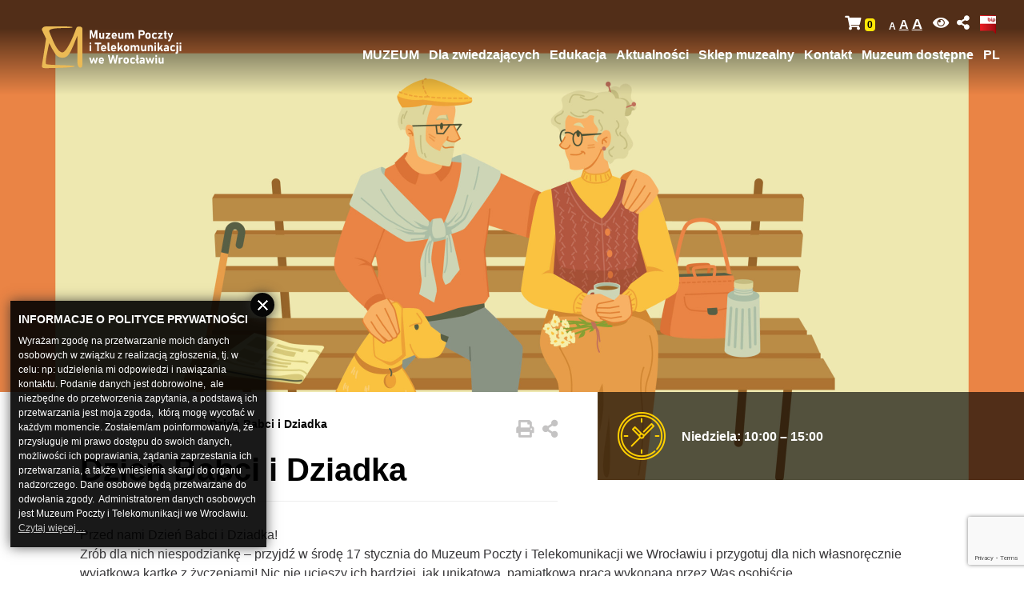

--- FILE ---
content_type: text/html; charset=UTF-8
request_url: https://muzeum.wroclaw.pl/wpis/dzien-babci-i-dziadka-3/8469/
body_size: 18709
content:
<!doctype html>
<html lang="pl-PL">
<head>
	<meta charset="UTF-8">
	<meta name="viewport" content="width=device-width, initial-scale=1">
    <meta name=”deklaracja-dostępności” content="https://muzeum.wroclaw.pl/deklaracja-dostepnosci/">
	<link rel="profile" href="https://gmpg.org/xfn/11">

    <script type="application/ld+json">{"@context":"https://schema.org","@type":"BreadcrumbList","itemListElement":[{"@type":"ListItem","position":1,"name":"Aktualno\u015bci","item":"https://muzeum.wroclaw.pl/aktualnosci/"},{"@type":"ListItem","position":2,"name":"Wpis","item":"https://muzeum.wroclaw.pl/category/wpis/"},{"@type":"ListItem","position":2,"name":"Dzie\u0144 Babci i Dziadka","item":"https://muzeum.wroclaw.pl/wpis/dzien-babci-i-dziadka-3/8469/"}]}</script>    <link rel="preconnect" href="https://www.google.com">
    <link rel="preconnect" href="https://www.gstatic.com" crossorigin>
	<meta name='robots' content='index, follow, max-image-preview:large, max-snippet:-1, max-video-preview:-1' />
	<style>img:is([sizes="auto" i], [sizes^="auto," i]) { contain-intrinsic-size: 3000px 1500px }</style>
	
	<!-- This site is optimized with the Yoast SEO plugin v26.8 - https://yoast.com/product/yoast-seo-wordpress/ -->
	<title>Dzień Babci i Dziadka - Muzeum Poczty i Telekomunikacji we Wrocławiu</title>
	<link rel="canonical" href="https://muzeum.wroclaw.pl/wpis/dzien-babci-i-dziadka-3/8469/" />
	<meta property="og:locale" content="pl_PL" />
	<meta property="og:type" content="article" />
	<meta property="og:title" content="Dzień Babci i Dziadka - Muzeum Poczty i Telekomunikacji we Wrocławiu" />
	<meta property="og:url" content="https://muzeum.wroclaw.pl/wpis/dzien-babci-i-dziadka-3/8469/" />
	<meta property="og:site_name" content="Muzeum Poczty i Telekomunikacji we Wrocławiu" />
	<meta property="article:publisher" content="https://www.facebook.com/MPiTWr/" />
	<meta property="article:published_time" content="2024-01-15T11:13:08+00:00" />
	<meta property="article:modified_time" content="2024-01-15T11:14:24+00:00" />
	<meta property="og:image" content="https://muzeum.wroclaw.pl/wp-content/uploads/2024/01/Dzien-babci-i-dziadka_Obszar-roboczy-1-scaled.jpg" />
	<meta property="og:image:width" content="2560" />
	<meta property="og:image:height" content="2560" />
	<meta property="og:image:type" content="image/jpeg" />
	<meta name="author" content="Muzeum Wrocław" />
	<meta name="twitter:card" content="summary_large_image" />
	<meta name="twitter:creator" content="@mpitwr" />
	<meta name="twitter:site" content="@mpitwr" />
	<meta name="twitter:label1" content="Napisane przez" />
	<meta name="twitter:data1" content="Muzeum Wrocław" />
	<script type="application/ld+json" class="yoast-schema-graph">{"@context":"https://schema.org","@graph":[{"@type":"Article","@id":"https://muzeum.wroclaw.pl/wpis/dzien-babci-i-dziadka-3/8469/#article","isPartOf":{"@id":"https://muzeum.wroclaw.pl/wpis/dzien-babci-i-dziadka-3/8469/"},"author":{"name":"Muzeum Wrocław","@id":"https://muzeum.wroclaw.pl/#/schema/person/70b037adc32b1dc99c43f40ae0fe78fe"},"headline":"Dzień Babci i Dziadka","datePublished":"2024-01-15T11:13:08+00:00","dateModified":"2024-01-15T11:14:24+00:00","mainEntityOfPage":{"@id":"https://muzeum.wroclaw.pl/wpis/dzien-babci-i-dziadka-3/8469/"},"wordCount":4,"publisher":{"@id":"https://muzeum.wroclaw.pl/#organization"},"image":{"@id":"https://muzeum.wroclaw.pl/wpis/dzien-babci-i-dziadka-3/8469/#primaryimage"},"thumbnailUrl":"https://muzeum.wroclaw.pl/wp-content/uploads/2024/01/Dzien-babci-i-dziadka_Obszar-roboczy-1-scaled.jpg","articleSection":["Wpis"],"inLanguage":"pl-PL"},{"@type":"WebPage","@id":"https://muzeum.wroclaw.pl/wpis/dzien-babci-i-dziadka-3/8469/","url":"https://muzeum.wroclaw.pl/wpis/dzien-babci-i-dziadka-3/8469/","name":"Dzień Babci i Dziadka - Muzeum Poczty i Telekomunikacji we Wrocławiu","isPartOf":{"@id":"https://muzeum.wroclaw.pl/#website"},"primaryImageOfPage":{"@id":"https://muzeum.wroclaw.pl/wpis/dzien-babci-i-dziadka-3/8469/#primaryimage"},"image":{"@id":"https://muzeum.wroclaw.pl/wpis/dzien-babci-i-dziadka-3/8469/#primaryimage"},"thumbnailUrl":"https://muzeum.wroclaw.pl/wp-content/uploads/2024/01/Dzien-babci-i-dziadka_Obszar-roboczy-1-scaled.jpg","datePublished":"2024-01-15T11:13:08+00:00","dateModified":"2024-01-15T11:14:24+00:00","breadcrumb":{"@id":"https://muzeum.wroclaw.pl/wpis/dzien-babci-i-dziadka-3/8469/#breadcrumb"},"inLanguage":"pl-PL","potentialAction":[{"@type":"ReadAction","target":["https://muzeum.wroclaw.pl/wpis/dzien-babci-i-dziadka-3/8469/"]}]},{"@type":"ImageObject","inLanguage":"pl-PL","@id":"https://muzeum.wroclaw.pl/wpis/dzien-babci-i-dziadka-3/8469/#primaryimage","url":"https://muzeum.wroclaw.pl/wp-content/uploads/2024/01/Dzien-babci-i-dziadka_Obszar-roboczy-1-scaled.jpg","contentUrl":"https://muzeum.wroclaw.pl/wp-content/uploads/2024/01/Dzien-babci-i-dziadka_Obszar-roboczy-1-scaled.jpg","width":2560,"height":2560},{"@type":"BreadcrumbList","@id":"https://muzeum.wroclaw.pl/wpis/dzien-babci-i-dziadka-3/8469/#breadcrumb","itemListElement":[{"@type":"ListItem","position":1,"name":"Home page","item":"https://muzeum.wroclaw.pl/"},{"@type":"ListItem","position":2,"name":"Aktualności","item":"https://muzeum.wroclaw.pl/aktualnosci/"},{"@type":"ListItem","position":3,"name":"Dzień Babci i Dziadka"}]},{"@type":"WebSite","@id":"https://muzeum.wroclaw.pl/#website","url":"https://muzeum.wroclaw.pl/","name":"Muzeum Poczty i Telekomunikacji we Wrocławiu","description":"","publisher":{"@id":"https://muzeum.wroclaw.pl/#organization"},"potentialAction":[{"@type":"SearchAction","target":{"@type":"EntryPoint","urlTemplate":"https://muzeum.wroclaw.pl/?s={search_term_string}"},"query-input":{"@type":"PropertyValueSpecification","valueRequired":true,"valueName":"search_term_string"}}],"inLanguage":"pl-PL"},{"@type":"Organization","@id":"https://muzeum.wroclaw.pl/#organization","name":"Muzeum Poczty i Telekomunikacji we Wrocławiu","alternateName":"MPiT","url":"https://muzeum.wroclaw.pl/","logo":{"@type":"ImageObject","inLanguage":"pl-PL","@id":"https://muzeum.wroclaw.pl/#/schema/logo/image/","url":"https://muzeum.wroclaw.pl/wp-content/uploads/2018/10/header-logo.png","contentUrl":"https://muzeum.wroclaw.pl/wp-content/uploads/2018/10/header-logo.png","width":109,"height":106,"caption":"Muzeum Poczty i Telekomunikacji we Wrocławiu"},"image":{"@id":"https://muzeum.wroclaw.pl/#/schema/logo/image/"},"sameAs":["https://www.facebook.com/MPiTWr/","https://x.com/mpitwr","https://www.instagram.com/mpit_wroclaw/"]},{"@type":"Person","@id":"https://muzeum.wroclaw.pl/#/schema/person/70b037adc32b1dc99c43f40ae0fe78fe","name":"Muzeum Wrocław","url":"https://muzeum.wroclaw.pl/author/muzeum/"}]}</script>
	<!-- / Yoast SEO plugin. -->


<link rel="alternate" type="application/rss+xml" title="Muzeum Poczty i Telekomunikacji we Wrocławiu &raquo; Kanał z wpisami" href="https://muzeum.wroclaw.pl/feed/" />
<link rel="alternate" type="application/rss+xml" title="Muzeum Poczty i Telekomunikacji we Wrocławiu &raquo; Kanał z komentarzami" href="https://muzeum.wroclaw.pl/comments/feed/" />
<script type="text/javascript">
/* <![CDATA[ */
window._wpemojiSettings = {"baseUrl":"https:\/\/s.w.org\/images\/core\/emoji\/16.0.1\/72x72\/","ext":".png","svgUrl":"https:\/\/s.w.org\/images\/core\/emoji\/16.0.1\/svg\/","svgExt":".svg","source":{"concatemoji":"https:\/\/muzeum.wroclaw.pl\/wp-includes\/js\/wp-emoji-release.min.js?ver=5072fe9c17a5f2916d96c95d26c8713d"}};
/*! This file is auto-generated */
!function(s,n){var o,i,e;function c(e){try{var t={supportTests:e,timestamp:(new Date).valueOf()};sessionStorage.setItem(o,JSON.stringify(t))}catch(e){}}function p(e,t,n){e.clearRect(0,0,e.canvas.width,e.canvas.height),e.fillText(t,0,0);var t=new Uint32Array(e.getImageData(0,0,e.canvas.width,e.canvas.height).data),a=(e.clearRect(0,0,e.canvas.width,e.canvas.height),e.fillText(n,0,0),new Uint32Array(e.getImageData(0,0,e.canvas.width,e.canvas.height).data));return t.every(function(e,t){return e===a[t]})}function u(e,t){e.clearRect(0,0,e.canvas.width,e.canvas.height),e.fillText(t,0,0);for(var n=e.getImageData(16,16,1,1),a=0;a<n.data.length;a++)if(0!==n.data[a])return!1;return!0}function f(e,t,n,a){switch(t){case"flag":return n(e,"\ud83c\udff3\ufe0f\u200d\u26a7\ufe0f","\ud83c\udff3\ufe0f\u200b\u26a7\ufe0f")?!1:!n(e,"\ud83c\udde8\ud83c\uddf6","\ud83c\udde8\u200b\ud83c\uddf6")&&!n(e,"\ud83c\udff4\udb40\udc67\udb40\udc62\udb40\udc65\udb40\udc6e\udb40\udc67\udb40\udc7f","\ud83c\udff4\u200b\udb40\udc67\u200b\udb40\udc62\u200b\udb40\udc65\u200b\udb40\udc6e\u200b\udb40\udc67\u200b\udb40\udc7f");case"emoji":return!a(e,"\ud83e\udedf")}return!1}function g(e,t,n,a){var r="undefined"!=typeof WorkerGlobalScope&&self instanceof WorkerGlobalScope?new OffscreenCanvas(300,150):s.createElement("canvas"),o=r.getContext("2d",{willReadFrequently:!0}),i=(o.textBaseline="top",o.font="600 32px Arial",{});return e.forEach(function(e){i[e]=t(o,e,n,a)}),i}function t(e){var t=s.createElement("script");t.src=e,t.defer=!0,s.head.appendChild(t)}"undefined"!=typeof Promise&&(o="wpEmojiSettingsSupports",i=["flag","emoji"],n.supports={everything:!0,everythingExceptFlag:!0},e=new Promise(function(e){s.addEventListener("DOMContentLoaded",e,{once:!0})}),new Promise(function(t){var n=function(){try{var e=JSON.parse(sessionStorage.getItem(o));if("object"==typeof e&&"number"==typeof e.timestamp&&(new Date).valueOf()<e.timestamp+604800&&"object"==typeof e.supportTests)return e.supportTests}catch(e){}return null}();if(!n){if("undefined"!=typeof Worker&&"undefined"!=typeof OffscreenCanvas&&"undefined"!=typeof URL&&URL.createObjectURL&&"undefined"!=typeof Blob)try{var e="postMessage("+g.toString()+"("+[JSON.stringify(i),f.toString(),p.toString(),u.toString()].join(",")+"));",a=new Blob([e],{type:"text/javascript"}),r=new Worker(URL.createObjectURL(a),{name:"wpTestEmojiSupports"});return void(r.onmessage=function(e){c(n=e.data),r.terminate(),t(n)})}catch(e){}c(n=g(i,f,p,u))}t(n)}).then(function(e){for(var t in e)n.supports[t]=e[t],n.supports.everything=n.supports.everything&&n.supports[t],"flag"!==t&&(n.supports.everythingExceptFlag=n.supports.everythingExceptFlag&&n.supports[t]);n.supports.everythingExceptFlag=n.supports.everythingExceptFlag&&!n.supports.flag,n.DOMReady=!1,n.readyCallback=function(){n.DOMReady=!0}}).then(function(){return e}).then(function(){var e;n.supports.everything||(n.readyCallback(),(e=n.source||{}).concatemoji?t(e.concatemoji):e.wpemoji&&e.twemoji&&(t(e.twemoji),t(e.wpemoji)))}))}((window,document),window._wpemojiSettings);
/* ]]> */
</script>
<style id='wp-emoji-styles-inline-css' type='text/css'>

	img.wp-smiley, img.emoji {
		display: inline !important;
		border: none !important;
		box-shadow: none !important;
		height: 1em !important;
		width: 1em !important;
		margin: 0 0.07em !important;
		vertical-align: -0.1em !important;
		background: none !important;
		padding: 0 !important;
	}
</style>
<link rel='stylesheet' id='wp-block-library-css' href='https://muzeum.wroclaw.pl/wp-includes/css/dist/block-library/style.min.css?ver=5072fe9c17a5f2916d96c95d26c8713d' type='text/css' media='all' />
<style id='classic-theme-styles-inline-css' type='text/css'>
/*! This file is auto-generated */
.wp-block-button__link{color:#fff;background-color:#32373c;border-radius:9999px;box-shadow:none;text-decoration:none;padding:calc(.667em + 2px) calc(1.333em + 2px);font-size:1.125em}.wp-block-file__button{background:#32373c;color:#fff;text-decoration:none}
</style>
<style id='global-styles-inline-css' type='text/css'>
:root{--wp--preset--aspect-ratio--square: 1;--wp--preset--aspect-ratio--4-3: 4/3;--wp--preset--aspect-ratio--3-4: 3/4;--wp--preset--aspect-ratio--3-2: 3/2;--wp--preset--aspect-ratio--2-3: 2/3;--wp--preset--aspect-ratio--16-9: 16/9;--wp--preset--aspect-ratio--9-16: 9/16;--wp--preset--color--black: #000000;--wp--preset--color--cyan-bluish-gray: #abb8c3;--wp--preset--color--white: #ffffff;--wp--preset--color--pale-pink: #f78da7;--wp--preset--color--vivid-red: #cf2e2e;--wp--preset--color--luminous-vivid-orange: #ff6900;--wp--preset--color--luminous-vivid-amber: #fcb900;--wp--preset--color--light-green-cyan: #7bdcb5;--wp--preset--color--vivid-green-cyan: #00d084;--wp--preset--color--pale-cyan-blue: #8ed1fc;--wp--preset--color--vivid-cyan-blue: #0693e3;--wp--preset--color--vivid-purple: #9b51e0;--wp--preset--gradient--vivid-cyan-blue-to-vivid-purple: linear-gradient(135deg,rgba(6,147,227,1) 0%,rgb(155,81,224) 100%);--wp--preset--gradient--light-green-cyan-to-vivid-green-cyan: linear-gradient(135deg,rgb(122,220,180) 0%,rgb(0,208,130) 100%);--wp--preset--gradient--luminous-vivid-amber-to-luminous-vivid-orange: linear-gradient(135deg,rgba(252,185,0,1) 0%,rgba(255,105,0,1) 100%);--wp--preset--gradient--luminous-vivid-orange-to-vivid-red: linear-gradient(135deg,rgba(255,105,0,1) 0%,rgb(207,46,46) 100%);--wp--preset--gradient--very-light-gray-to-cyan-bluish-gray: linear-gradient(135deg,rgb(238,238,238) 0%,rgb(169,184,195) 100%);--wp--preset--gradient--cool-to-warm-spectrum: linear-gradient(135deg,rgb(74,234,220) 0%,rgb(151,120,209) 20%,rgb(207,42,186) 40%,rgb(238,44,130) 60%,rgb(251,105,98) 80%,rgb(254,248,76) 100%);--wp--preset--gradient--blush-light-purple: linear-gradient(135deg,rgb(255,206,236) 0%,rgb(152,150,240) 100%);--wp--preset--gradient--blush-bordeaux: linear-gradient(135deg,rgb(254,205,165) 0%,rgb(254,45,45) 50%,rgb(107,0,62) 100%);--wp--preset--gradient--luminous-dusk: linear-gradient(135deg,rgb(255,203,112) 0%,rgb(199,81,192) 50%,rgb(65,88,208) 100%);--wp--preset--gradient--pale-ocean: linear-gradient(135deg,rgb(255,245,203) 0%,rgb(182,227,212) 50%,rgb(51,167,181) 100%);--wp--preset--gradient--electric-grass: linear-gradient(135deg,rgb(202,248,128) 0%,rgb(113,206,126) 100%);--wp--preset--gradient--midnight: linear-gradient(135deg,rgb(2,3,129) 0%,rgb(40,116,252) 100%);--wp--preset--font-size--small: 13px;--wp--preset--font-size--medium: 20px;--wp--preset--font-size--large: 36px;--wp--preset--font-size--x-large: 42px;--wp--preset--spacing--20: 0.44rem;--wp--preset--spacing--30: 0.67rem;--wp--preset--spacing--40: 1rem;--wp--preset--spacing--50: 1.5rem;--wp--preset--spacing--60: 2.25rem;--wp--preset--spacing--70: 3.38rem;--wp--preset--spacing--80: 5.06rem;--wp--preset--shadow--natural: 6px 6px 9px rgba(0, 0, 0, 0.2);--wp--preset--shadow--deep: 12px 12px 50px rgba(0, 0, 0, 0.4);--wp--preset--shadow--sharp: 6px 6px 0px rgba(0, 0, 0, 0.2);--wp--preset--shadow--outlined: 6px 6px 0px -3px rgba(255, 255, 255, 1), 6px 6px rgba(0, 0, 0, 1);--wp--preset--shadow--crisp: 6px 6px 0px rgba(0, 0, 0, 1);}:where(.is-layout-flex){gap: 0.5em;}:where(.is-layout-grid){gap: 0.5em;}body .is-layout-flex{display: flex;}.is-layout-flex{flex-wrap: wrap;align-items: center;}.is-layout-flex > :is(*, div){margin: 0;}body .is-layout-grid{display: grid;}.is-layout-grid > :is(*, div){margin: 0;}:where(.wp-block-columns.is-layout-flex){gap: 2em;}:where(.wp-block-columns.is-layout-grid){gap: 2em;}:where(.wp-block-post-template.is-layout-flex){gap: 1.25em;}:where(.wp-block-post-template.is-layout-grid){gap: 1.25em;}.has-black-color{color: var(--wp--preset--color--black) !important;}.has-cyan-bluish-gray-color{color: var(--wp--preset--color--cyan-bluish-gray) !important;}.has-white-color{color: var(--wp--preset--color--white) !important;}.has-pale-pink-color{color: var(--wp--preset--color--pale-pink) !important;}.has-vivid-red-color{color: var(--wp--preset--color--vivid-red) !important;}.has-luminous-vivid-orange-color{color: var(--wp--preset--color--luminous-vivid-orange) !important;}.has-luminous-vivid-amber-color{color: var(--wp--preset--color--luminous-vivid-amber) !important;}.has-light-green-cyan-color{color: var(--wp--preset--color--light-green-cyan) !important;}.has-vivid-green-cyan-color{color: var(--wp--preset--color--vivid-green-cyan) !important;}.has-pale-cyan-blue-color{color: var(--wp--preset--color--pale-cyan-blue) !important;}.has-vivid-cyan-blue-color{color: var(--wp--preset--color--vivid-cyan-blue) !important;}.has-vivid-purple-color{color: var(--wp--preset--color--vivid-purple) !important;}.has-black-background-color{background-color: var(--wp--preset--color--black) !important;}.has-cyan-bluish-gray-background-color{background-color: var(--wp--preset--color--cyan-bluish-gray) !important;}.has-white-background-color{background-color: var(--wp--preset--color--white) !important;}.has-pale-pink-background-color{background-color: var(--wp--preset--color--pale-pink) !important;}.has-vivid-red-background-color{background-color: var(--wp--preset--color--vivid-red) !important;}.has-luminous-vivid-orange-background-color{background-color: var(--wp--preset--color--luminous-vivid-orange) !important;}.has-luminous-vivid-amber-background-color{background-color: var(--wp--preset--color--luminous-vivid-amber) !important;}.has-light-green-cyan-background-color{background-color: var(--wp--preset--color--light-green-cyan) !important;}.has-vivid-green-cyan-background-color{background-color: var(--wp--preset--color--vivid-green-cyan) !important;}.has-pale-cyan-blue-background-color{background-color: var(--wp--preset--color--pale-cyan-blue) !important;}.has-vivid-cyan-blue-background-color{background-color: var(--wp--preset--color--vivid-cyan-blue) !important;}.has-vivid-purple-background-color{background-color: var(--wp--preset--color--vivid-purple) !important;}.has-black-border-color{border-color: var(--wp--preset--color--black) !important;}.has-cyan-bluish-gray-border-color{border-color: var(--wp--preset--color--cyan-bluish-gray) !important;}.has-white-border-color{border-color: var(--wp--preset--color--white) !important;}.has-pale-pink-border-color{border-color: var(--wp--preset--color--pale-pink) !important;}.has-vivid-red-border-color{border-color: var(--wp--preset--color--vivid-red) !important;}.has-luminous-vivid-orange-border-color{border-color: var(--wp--preset--color--luminous-vivid-orange) !important;}.has-luminous-vivid-amber-border-color{border-color: var(--wp--preset--color--luminous-vivid-amber) !important;}.has-light-green-cyan-border-color{border-color: var(--wp--preset--color--light-green-cyan) !important;}.has-vivid-green-cyan-border-color{border-color: var(--wp--preset--color--vivid-green-cyan) !important;}.has-pale-cyan-blue-border-color{border-color: var(--wp--preset--color--pale-cyan-blue) !important;}.has-vivid-cyan-blue-border-color{border-color: var(--wp--preset--color--vivid-cyan-blue) !important;}.has-vivid-purple-border-color{border-color: var(--wp--preset--color--vivid-purple) !important;}.has-vivid-cyan-blue-to-vivid-purple-gradient-background{background: var(--wp--preset--gradient--vivid-cyan-blue-to-vivid-purple) !important;}.has-light-green-cyan-to-vivid-green-cyan-gradient-background{background: var(--wp--preset--gradient--light-green-cyan-to-vivid-green-cyan) !important;}.has-luminous-vivid-amber-to-luminous-vivid-orange-gradient-background{background: var(--wp--preset--gradient--luminous-vivid-amber-to-luminous-vivid-orange) !important;}.has-luminous-vivid-orange-to-vivid-red-gradient-background{background: var(--wp--preset--gradient--luminous-vivid-orange-to-vivid-red) !important;}.has-very-light-gray-to-cyan-bluish-gray-gradient-background{background: var(--wp--preset--gradient--very-light-gray-to-cyan-bluish-gray) !important;}.has-cool-to-warm-spectrum-gradient-background{background: var(--wp--preset--gradient--cool-to-warm-spectrum) !important;}.has-blush-light-purple-gradient-background{background: var(--wp--preset--gradient--blush-light-purple) !important;}.has-blush-bordeaux-gradient-background{background: var(--wp--preset--gradient--blush-bordeaux) !important;}.has-luminous-dusk-gradient-background{background: var(--wp--preset--gradient--luminous-dusk) !important;}.has-pale-ocean-gradient-background{background: var(--wp--preset--gradient--pale-ocean) !important;}.has-electric-grass-gradient-background{background: var(--wp--preset--gradient--electric-grass) !important;}.has-midnight-gradient-background{background: var(--wp--preset--gradient--midnight) !important;}.has-small-font-size{font-size: var(--wp--preset--font-size--small) !important;}.has-medium-font-size{font-size: var(--wp--preset--font-size--medium) !important;}.has-large-font-size{font-size: var(--wp--preset--font-size--large) !important;}.has-x-large-font-size{font-size: var(--wp--preset--font-size--x-large) !important;}
:where(.wp-block-post-template.is-layout-flex){gap: 1.25em;}:where(.wp-block-post-template.is-layout-grid){gap: 1.25em;}
:where(.wp-block-columns.is-layout-flex){gap: 2em;}:where(.wp-block-columns.is-layout-grid){gap: 2em;}
:root :where(.wp-block-pullquote){font-size: 1.5em;line-height: 1.6;}
</style>
<link rel='stylesheet' id='contact-form-7-css' href='https://muzeum.wroclaw.pl/wp-content/plugins/contact-form-7/includes/css/styles.css?ver=6.1.4' type='text/css' media='all' />
<link rel='stylesheet' id='woocommerce-layout-css' href='https://muzeum.wroclaw.pl/wp-content/plugins/woocommerce/assets/css/woocommerce-layout.css?ver=10.4.3' type='text/css' media='all' />
<link rel='stylesheet' id='woocommerce-smallscreen-css' href='https://muzeum.wroclaw.pl/wp-content/plugins/woocommerce/assets/css/woocommerce-smallscreen.css?ver=10.4.3' type='text/css' media='only screen and (max-width: 768px)' />
<link rel='stylesheet' id='woocommerce-general-css' href='https://muzeum.wroclaw.pl/wp-content/plugins/woocommerce/assets/css/woocommerce.css?ver=10.4.3' type='text/css' media='all' />
<style id='woocommerce-inline-inline-css' type='text/css'>
.woocommerce form .form-row .required { visibility: visible; }
</style>
<link rel='stylesheet' id='font-awesome-css' href='https://muzeum.wroclaw.pl/wp-content/themes/mpitw/vendors/fontawesome/css/all.min.css?ver=5072fe9c17a5f2916d96c95d26c8713d' type='text/css' media='all' />
<link rel='stylesheet' id='bootstrap-css' href='https://muzeum.wroclaw.pl/wp-content/themes/mpitw/vendors/bootstrap/css/bootstrap.min.css?ver=5072fe9c17a5f2916d96c95d26c8713d' type='text/css' media='all' />
<link rel='stylesheet' id='jquery-calendar-css' href='https://muzeum.wroclaw.pl/wp-content/themes/mpitw/vendors/jquery.calendar/zabuto_calendar.min.css?ver=5072fe9c17a5f2916d96c95d26c8713d' type='text/css' media='all' />
<link rel='stylesheet' id='magnific-popup-css' href='https://muzeum.wroclaw.pl/wp-content/themes/mpitw/vendors/magnific-popup/magnific-popup.css?ver=5072fe9c17a5f2916d96c95d26c8713d' type='text/css' media='all' />
<link rel='stylesheet' id='mpitw-woocommerce-css' href='https://muzeum.wroclaw.pl/wp-content/themes/mpitw/woocommerce/assets/woocommerce.css?ver=5072fe9c17a5f2916d96c95d26c8713d' type='text/css' media='all' />
<link rel='stylesheet' id='mpitw-style-css' href='https://muzeum.wroclaw.pl/wp-content/themes/mpitw/style.css?ver=5072fe9c17a5f2916d96c95d26c8713d' type='text/css' media='all' />
<link rel='stylesheet' id='gca-column-styles-css' href='https://muzeum.wroclaw.pl/wp-content/plugins/genesis-columns-advanced/css/gca-column-styles.css?ver=5072fe9c17a5f2916d96c95d26c8713d' type='text/css' media='all' />
<script type="text/javascript" src="https://muzeum.wroclaw.pl/wp-content/themes/mpitw/vendors/jquery/jquery.min.js?ver=20151215" id="jquery-js"></script>
<script type="text/javascript" src="https://muzeum.wroclaw.pl/wp-content/plugins/woocommerce/assets/js/jquery-blockui/jquery.blockUI.min.js?ver=2.7.0-wc.10.4.3" id="wc-jquery-blockui-js" defer="defer" data-wp-strategy="defer"></script>
<script type="text/javascript" id="wc-add-to-cart-js-extra">
/* <![CDATA[ */
var wc_add_to_cart_params = {"ajax_url":"\/wp-admin\/admin-ajax.php","wc_ajax_url":"\/?wc-ajax=%%endpoint%%","i18n_view_cart":"Zobacz koszyk","cart_url":"https:\/\/muzeum.wroclaw.pl\/koszyk\/","is_cart":"","cart_redirect_after_add":"no"};
/* ]]> */
</script>
<script type="text/javascript" src="https://muzeum.wroclaw.pl/wp-content/plugins/woocommerce/assets/js/frontend/add-to-cart.min.js?ver=10.4.3" id="wc-add-to-cart-js" defer="defer" data-wp-strategy="defer"></script>
<script type="text/javascript" src="https://muzeum.wroclaw.pl/wp-content/plugins/woocommerce/assets/js/js-cookie/js.cookie.min.js?ver=2.1.4-wc.10.4.3" id="wc-js-cookie-js" defer="defer" data-wp-strategy="defer"></script>
<script type="text/javascript" id="woocommerce-js-extra">
/* <![CDATA[ */
var woocommerce_params = {"ajax_url":"\/wp-admin\/admin-ajax.php","wc_ajax_url":"\/?wc-ajax=%%endpoint%%","i18n_password_show":"Poka\u017c has\u0142o","i18n_password_hide":"Ukryj has\u0142o"};
/* ]]> */
</script>
<script type="text/javascript" src="https://muzeum.wroclaw.pl/wp-content/plugins/woocommerce/assets/js/frontend/woocommerce.min.js?ver=10.4.3" id="woocommerce-js" defer="defer" data-wp-strategy="defer"></script>
<link rel="https://api.w.org/" href="https://muzeum.wroclaw.pl/wp-json/" /><link rel="alternate" title="JSON" type="application/json" href="https://muzeum.wroclaw.pl/wp-json/wp/v2/posts/8469" /><link rel="EditURI" type="application/rsd+xml" title="RSD" href="https://muzeum.wroclaw.pl/xmlrpc.php?rsd" />
<link rel='shortlink' href='https://muzeum.wroclaw.pl/?p=8469' />
<link rel="alternate" title="oEmbed (JSON)" type="application/json+oembed" href="https://muzeum.wroclaw.pl/wp-json/oembed/1.0/embed?url=https%3A%2F%2Fmuzeum.wroclaw.pl%2Fwpis%2Fdzien-babci-i-dziadka-3%2F8469%2F&#038;lang=pl" />
<link rel="alternate" title="oEmbed (XML)" type="text/xml+oembed" href="https://muzeum.wroclaw.pl/wp-json/oembed/1.0/embed?url=https%3A%2F%2Fmuzeum.wroclaw.pl%2Fwpis%2Fdzien-babci-i-dziadka-3%2F8469%2F&#038;format=xml&#038;lang=pl" />
<script type="text/javascript">
(function(url){
	if(/(?:Chrome\/26\.0\.1410\.63 Safari\/537\.31|WordfenceTestMonBot)/.test(navigator.userAgent)){ return; }
	var addEvent = function(evt, handler) {
		if (window.addEventListener) {
			document.addEventListener(evt, handler, false);
		} else if (window.attachEvent) {
			document.attachEvent('on' + evt, handler);
		}
	};
	var removeEvent = function(evt, handler) {
		if (window.removeEventListener) {
			document.removeEventListener(evt, handler, false);
		} else if (window.detachEvent) {
			document.detachEvent('on' + evt, handler);
		}
	};
	var evts = 'contextmenu dblclick drag dragend dragenter dragleave dragover dragstart drop keydown keypress keyup mousedown mousemove mouseout mouseover mouseup mousewheel scroll'.split(' ');
	var logHuman = function() {
		if (window.wfLogHumanRan) { return; }
		window.wfLogHumanRan = true;
		var wfscr = document.createElement('script');
		wfscr.type = 'text/javascript';
		wfscr.async = true;
		wfscr.src = url + '&r=' + Math.random();
		(document.getElementsByTagName('head')[0]||document.getElementsByTagName('body')[0]).appendChild(wfscr);
		for (var i = 0; i < evts.length; i++) {
			removeEvent(evts[i], logHuman);
		}
	};
	for (var i = 0; i < evts.length; i++) {
		addEvent(evts[i], logHuman);
	}
})('//muzeum.wroclaw.pl/?wordfence_lh=1&hid=B83866D32CF2F739EE1DF859C9B0C299');
</script><!-- Analytics by WP Statistics - https://wp-statistics.com -->
	<noscript><style>.woocommerce-product-gallery{ opacity: 1 !important; }</style></noscript>
	<link rel="icon" href="https://muzeum.wroclaw.pl/wp-content/uploads/2022/03/cropped-logo-znak-32x32.png" sizes="32x32" />
<link rel="icon" href="https://muzeum.wroclaw.pl/wp-content/uploads/2022/03/cropped-logo-znak-192x192.png" sizes="192x192" />
<link rel="apple-touch-icon" href="https://muzeum.wroclaw.pl/wp-content/uploads/2022/03/cropped-logo-znak-180x180.png" />
<meta name="msapplication-TileImage" content="https://muzeum.wroclaw.pl/wp-content/uploads/2022/03/cropped-logo-znak-270x270.png" />
		<style type="text/css" id="wp-custom-css">
			main section.slideshow .slide-title {
  position: absolute;
  bottom: 150px;
  right: 130px;
  padding-left: 100px;
  font-size: 20px;
  font-weight: 800;
  color: #fff;
  max-width: 100%;
  text-align: right;
  text-transform: uppercase;
  z-index: 1010;
}
@media(max-width: 992px) {
	main section.slideshow .slide-title {
		font-size: 32px;
	}
}
@media(max-width: 768px) {
	main section.slideshow .slide-title {
		font-size: 26px;
		width: 100%;
    left: 0;
    right: 0;
    text-align: center;
	}
}

@media(max-width: 500px) {
	main section.slideshow .slide-title {
		font-size: 22px;
	}
}
main section.slideshow .slide-title:hover{
	text-decoration: none;
}
main section.page-main .content a:not(".box") h2, main section.page-main .content-bottom a:not(".box") h2{
	font-weight: 900;
  color: #000;
  margin: 15px 0;
  padding: 0 0 5px;
  border-bottom: 1px solid #eee;
}
.container-fluid p a {
	text-decoration: underline
}

.carousel-slideshow .cycle-carousel-wrap .slide .caption h2, .carousel-slideshow .cycle-carousel-wrap .slide a.caption span, .slideshow .slide-title, .opening-hours , .carousel-slideshow .cycle-carousel-wrap .slide .caption h2, .carousel-slideshow .cycle-carousel-wrap .slide a.caption span, .news-list .date, .news-list .box h2, .news-list .box .short-description{
	background: rgba(0, 0, 0, 0.65);
} 
.slideshow .slide-title{
	padding: 6px!important;
}
.carousel-slideshow .cycle-carousel-wrap .slide .caption h2, .carousel-slideshow .cycle-carousel-wrap .slide a.caption span{
	padding: 0.2rem!important;
} 
.go-to ol li a {
	position: absolute;
	left:-9999px;
}
.go-to ol li a:focus {
	background-color: #ffffff;
	color: #204a87;
	left:10px;
	text-align: center;
	padding:20px 20px;
	margin: 0 auto;
	display: block;
	z-index: 10000;
	left: 10px;
	right: 10px;
	top: 10px;
	width: 15rem;
	height: 5rem;
}
.go-to {
	display: grid;
	height: 0px;
}
.go-to ol{
	list-style:none;
}
.news-list .box .date, .news-list .box h2, .news-list .box .short-description p{
	padding: 7px;
}
.news-list .box .short-description p {
	font-weight: 500!important;
}
.news-list .box .short-description {
	margin-bottom: 0px!important;
}

.news-list .box h2 {
	width: calc(100% - 40px);
}
main section.page-main .news-list .box{
	padding: 0!important;
}
header .navbar-brand{
	position: unset;
	top: 0px;
}
.navbar-expand-lg .navbar-nav {
  justify-content: flex-end;
}
header .navbar-collapse{
	padding-left: 0px;
}
@media (min-width: 992px){
	header .navbar-collapse{
	padding-left: 0px;
}
}
@media (max-width: 1200px){
header .navbar-collapse {
  margin-right: 0;
  margin-left: 4rem;
}}
.popup-left-bottom .popup {
	background: rgba(0, 0, 0, 0.9);}
#content:not('.news-container'){
    padding-top: 200px;
    margin-top: -200px;
}
#content.news-container{
    margin-top: -200px;
}
.news-list .row h2{
	margin-bottom: 0px!important;
}
#slideshow .slider-controls{
	margin-left: 1px;
	color: #000;
	background: #ebba55;
	justify-content: center;
	text-decoration: none;
	border: none;
	box-sizing:border-box;
	padding:5px;
	width: 40px;
	height: 40px;
	color: black;
}
#slideshow .slider-controls:focus {
	outline: none;
	border: 2px solid black;
}
footer .row div h2 {
  font-size: 18px;
  font-weight: 900;
  margin: 35px 0 0;
}
.opening-hours{
	margin-top: -110px!important;
	padding: 25px!important;
}
main section.page-main .content table th{
	padding: 10px;
	vertical-align: top;
	border-top: 1px solid #dee2e6;
}
ol.squareList{
	list-style: square;
}		</style>
		</head>
<body class="wp-singular post-template-default single single-post postid-8469 single-format-standard wp-custom-logo wp-theme-mpitw theme-mpitw woocommerce-no-js">
    <header>
        <div id="menu" class="go-to" aria-label="Skip Linki">
            <ol>
                <li>
                    <a href="#menu">Przejdź do góry strony</a>
                </li>
                <li>
                    <a href="#content">Przejdź do treści</a>
                </li>
            </ol>
</div>
        <nav class="navbar navbar-expand-lg fixed-top d-print-block ">
            <a class="navbar-brand" href="https://muzeum.wroclaw.pl/">
                <!-- <img src="https://muzeum.wroclaw.pl/wp-content/uploads/2022/03/cropped-logo-znak.png" alt="Muzeum Poczty i Telekomunikacji we Wrocławiu"> -->
                <!-- <img src="/wp-content/themes/mpitw/images/logo_mpit_black.svg" class="logo-black" style="height: 80px;" alt="Muzeum Poczty i Telekomunikacji we Wrocławiu">                 -->
                <!-- <img src="/wp-content/themes/mpitw/images/logo_mpit_withe.svg" class="logo-white" style="height: 80px;" alt="Muzeum Poczty i Telekomunikacji we Wrocławiu">                                 -->
                <svg class="logo-svg" aria-hidden="true" data-name="Warstwa 1" xmlns="http://www.w3.org/2000/svg" viewBox="0 0 559.49 251.31"><defs><style>.cls-1{fill:#ebba55;}</style></defs><path class="cls-1" d="M167.29,84.58l-4.83,12.06c-5,12.47-9.88,25-16,37a61.79,61.79,0,0,1-8.32,12.23c-5,5.76-11.18,8.11-18.81,7.84-9.3-.34-16.15-4.56-21.18-12A264.49,264.49,0,0,1,79.7,109.26a2.44,2.44,0,0,0-.77-1.15c-.46,2.2-.92,4.33-1.36,6.46-2.32,11.23-4.85,22.42-6.89,33.71-1.23,6.77-2.53,13.56-2.5,20.49v.48c.06,3.89,1,4.85,4.84,5.38,6.41.87,12.87,1.18,19.33,1.47s13,.55,19.51.73c6.7.18,13.4.4,20.1.72,7.17.34,14.36.59,21.5,1.41a24.12,24.12,0,0,1,5.39,1c.28.1.68.18.69.57s-.36.51-.64.63a23.76,23.76,0,0,1-6.49,1.56c-7.67,1.08-15.4,1.57-23.13,2q-8.19.45-16.39.74c-5.42.2-10.85.33-16.28.48-10.82.31-21.65.5-32.48.39a13.89,13.89,0,0,1-4.23-.7,5.23,5.23,0,0,1-3.77-6c1.16-9.64,2.8-19.22,4.31-28.82q2.34-15,4.64-30c1.32-8.67,2.57-17.33,3.89-26a2.74,2.74,0,0,0-.25-1.61c-2.56-6.33-5.78-12.35-8.78-18.47-1-2.11-1.92-4.29-3-6.39-1.73-3.39-.82-6.27,1.64-8.81a12.48,12.48,0,0,1,9-4c6.87-.13,13.74-.17,20.61-.32,9.31-.2,18.62-.13,27.93-.08q9.58,0,19.16.48a95.53,95.53,0,0,1,15,1.39c.72.14,1.78.16,1.82,1s-1.08,1.06-1.81,1.22a58.77,58.77,0,0,1-10,.93c-4.83.24-9.66.12-14.49.23-5.55.13-11.11.18-16.65.46-7.57.38-15.15.77-22.51,2.82A15.9,15.9,0,0,0,81,66.37a4.49,4.49,0,0,0-1.57,5.82Q83,81,86.72,89.73c2.12,5,4.13,10.12,6.45,15.06,4,8.64,8.37,17.15,14.57,24.52a24.08,24.08,0,0,0,7.68,6.39c4.3,2.13,7.37,1.69,11-1.55,4.19-3.8,7.34-8.42,10.26-13.19,7.22-11.76,13-24.25,18.35-36.93q4.48-10.64,8.26-21.54c1.07-3.1,2.79-5.81,6.38-6.53a16.47,16.47,0,0,1,9,.65,7.38,7.38,0,0,1,4.72,7.13c0,3.08,0,6.15,0,9.22,0,30,.05,60-.06,89.93,0,5.21.14,10.46-.62,15.65-.36,2.41-1.18,4.54-3.46,5.83s-4.48.68-6.72-1.11-3.31-4.54-4-7.34a41.61,41.61,0,0,1-1-9.37q0-40.31,0-80.59V84.64Z"/><path  class="logo-svg-letter" d="M223.27,67.4H230v27h-4.62V73.43l.19,1.19-5.16,16.75h-4.49L210.73,75l.18-1.56V94.38h-4.62v-27H213l5.14,18.18Z"/><path  class="logo-svg-letter" d="M240.62,86.82a2.89,2.89,0,0,0,.79,2.17,3,3,0,0,0,2.22.77,3,3,0,0,0,2.2-.79,3.13,3.13,0,0,0,.77-2.26l.26,4.22a6,6,0,0,1-1.8,2.65A4.49,4.49,0,0,1,242,94.65a5.91,5.91,0,0,1-4.78-2A8.47,8.47,0,0,1,235.54,87V75.12h5.08Zm6-11.7h5.06V94.38H246.6Z"/><path  class="logo-svg-letter" d="M270.7,79.42l-8.52,10.34h9v4.62H256.11V90l8.76-10.26h-8.5V75.12H270.7Z"/><path  class="logo-svg-letter" d="M279,93.64a6.86,6.86,0,0,1-3-3,9.75,9.75,0,0,1-1-4.66V83.86a11,11,0,0,1,1-4.88,6.87,6.87,0,0,1,2.9-3.08,9.22,9.22,0,0,1,4.59-1.06,7.34,7.34,0,0,1,4.32,1.26,7.78,7.78,0,0,1,2.74,3.67,16,16,0,0,1,.94,5.79v1.26H278.21V83.39h8.54l-.06-.44a4.43,4.43,0,0,0-1.05-2.58,2.9,2.9,0,0,0-2.25-.91,3.69,3.69,0,0,0-2.85,1.09,4.43,4.43,0,0,0-1,3.1V86.1a4.06,4.06,0,0,0,1.1,3,4.24,4.24,0,0,0,3.09,1.08,6,6,0,0,0,2-.36,6.24,6.24,0,0,0,1.81-1l3.33,3a11.07,11.07,0,0,1-3.38,2.12,10.12,10.12,0,0,1-3.79.75A10.29,10.29,0,0,1,279,93.64Z"/><path  class="logo-svg-letter" d="M300.46,86.82a2.89,2.89,0,0,0,.79,2.17,3,3,0,0,0,2.22.77,3,3,0,0,0,2.2-.79,3.12,3.12,0,0,0,.76-2.26l.26,4.22a5.88,5.88,0,0,1-1.79,2.65,4.49,4.49,0,0,1-3,1.07,5.94,5.94,0,0,1-4.79-2A8.52,8.52,0,0,1,295.38,87V75.12h5.08Zm6-11.7h5.07V94.38h-5.07Z"/><path  class="logo-svg-letter" d="M316.51,75.12h5.08V94.38h-5.08Zm11.23,8.14a3.71,3.71,0,0,0-.84-2.6,3,3,0,0,0-2.36-.92,2.9,2.9,0,0,0-2.18.79,3,3,0,0,0-.77,2.21l-.39-4.26a6.93,6.93,0,0,1,2.14-2.71,5,5,0,0,1,3-.93,5.77,5.77,0,0,1,5.72,3.86,12.12,12.12,0,0,1,.76,4.54V94.38h-5.08Zm11.22,0a3.8,3.8,0,0,0-.81-2.6,3.31,3.31,0,0,0-4.54,0,3.6,3.6,0,0,0-.79,2.49l-.95-4.45a7.25,7.25,0,0,1,2.37-2.83,5.63,5.63,0,0,1,3.24-1,6.29,6.29,0,0,1,3.55,1,6.21,6.21,0,0,1,2.25,2.88,12.12,12.12,0,0,1,.76,4.54V94.38H339Z"/><path  class="logo-svg-letter" d="M359.63,67.4h5.08v27h-5.08ZM362,79h8.63a3.12,3.12,0,0,0,1.6-.41,2.83,2.83,0,0,0,1.09-1.18,3.79,3.79,0,0,0,.39-1.75,4,4,0,0,0-.38-1.77,2.83,2.83,0,0,0-1.08-1.19,3.14,3.14,0,0,0-1.62-.41H362V67.4h8.5a9.21,9.21,0,0,1,4.44,1,7.3,7.3,0,0,1,3,2.9,9.41,9.41,0,0,1,0,8.68,7.32,7.32,0,0,1-3,2.88,9.32,9.32,0,0,1-4.44,1H362Z"/><path  class="logo-svg-letter" d="M384.5,93.67a6.49,6.49,0,0,1-2.83-2.87,9.71,9.71,0,0,1-1-4.53V83.13a9.56,9.56,0,0,1,1-4.48,6.53,6.53,0,0,1,2.83-2.84,10.92,10.92,0,0,1,9,0,6.55,6.55,0,0,1,2.84,2.84,9.56,9.56,0,0,1,1,4.48v3.19a9.59,9.59,0,0,1-1,4.5,6.52,6.52,0,0,1-2.84,2.85,10.82,10.82,0,0,1-9,0Zm6.88-4.81a3.55,3.55,0,0,0,.85-2.54V83.13a3.46,3.46,0,0,0-.85-2.5,3.14,3.14,0,0,0-2.39-.89,3.08,3.08,0,0,0-2.37.89,3.5,3.5,0,0,0-.84,2.5v3.19a3.58,3.58,0,0,0,.83,2.54,3.09,3.09,0,0,0,2.38.9A3.14,3.14,0,0,0,391.38,88.86Z"/><path  class="logo-svg-letter" d="M405.4,93.61a6.94,6.94,0,0,1-3-3.06,10.49,10.49,0,0,1-1-4.82V83.67a10.32,10.32,0,0,1,1-4.78,6.93,6.93,0,0,1,3-3,9.92,9.92,0,0,1,4.7-1,12,12,0,0,1,3,.36,9,9,0,0,1,2.51,1,6.79,6.79,0,0,1,1.86,1.67l-3.29,3.19a5.12,5.12,0,0,0-1.65-1,5.51,5.51,0,0,0-2-.36,4.08,4.08,0,0,0-3,1,3.83,3.83,0,0,0-1.06,2.9v2.06a4,4,0,0,0,1.06,3,4.05,4.05,0,0,0,3,1.05,5.2,5.2,0,0,0,2-.39,4.53,4.53,0,0,0,1.63-1.12l3.29,3.38a7,7,0,0,1-1.88,1.64,8.88,8.88,0,0,1-2.5,1,11.85,11.85,0,0,1-3,.35A9.8,9.8,0,0,1,405.4,93.61Z"/><path  class="logo-svg-letter" d="M434.91,79.42l-8.52,10.34h9v4.62H420.32V90l8.76-10.26h-8.5V75.12h14.33Z"/><path  class="logo-svg-letter" d="M438.19,75.12h9.43v4.34h-9.43Zm3.17,18.06a5.45,5.45,0,0,1-1.18-3.81V69.51h5.08v18.6a1.76,1.76,0,0,0,.28,1.08,1,1,0,0,0,.82.38h1.26v4.9h-2.56A4.76,4.76,0,0,1,441.36,93.18Z"/><path  class="logo-svg-letter" d="M450,75.12h4.79l6.47,16.73L458.08,96Zm17.79,0-8.57,23.77a6.06,6.06,0,0,1-1.2,2.08,4,4,0,0,1-1.76,1.11,8.73,8.73,0,0,1-2.59.33h-1.13V97.48h1.13a2.38,2.38,0,0,0,1.37-.37,2.18,2.18,0,0,0,.82-1.17L463,75.12Z"/><path  class="logo-svg-letter" d="M205.65,106.4h5.08v5.08h-5.08Zm0,7.72h5.08v19.26h-5.08Z"/><path  class="logo-svg-letter" d="M222.33,106.4h19.78v4.9H222.33Zm7.34,2.21h5.09v24.77h-5.09Z"/><path  class="logo-svg-letter" d="M245.42,132.64a6.84,6.84,0,0,1-3-2.95,9.75,9.75,0,0,1-1-4.66v-2.17a10.83,10.83,0,0,1,1-4.88,6.85,6.85,0,0,1,2.89-3.08,9.27,9.27,0,0,1,4.59-1.06,7.37,7.37,0,0,1,4.33,1.26,7.7,7.7,0,0,1,2.73,3.67,15.82,15.82,0,0,1,.94,5.79v1.26H244.67v-3.43h8.53l0-.44a4.5,4.5,0,0,0-1.05-2.58,2.94,2.94,0,0,0-2.26-.91,3.7,3.7,0,0,0-2.85,1.09,4.43,4.43,0,0,0-1,3.1v2.45a4,4,0,0,0,1.11,3,4.21,4.21,0,0,0,3.09,1.08,5.94,5.94,0,0,0,2-.36,6.3,6.3,0,0,0,1.82-1l3.32,3A11,11,0,0,1,254,132.9a10.1,10.1,0,0,1-3.78.75A10.24,10.24,0,0,1,245.42,132.64Z"/><path  class="logo-svg-letter" d="M267.38,127a1.47,1.47,0,0,0,.39,1.09,1.63,1.63,0,0,0,1.15.38h.85v4.9h-2.6a4.77,4.77,0,0,1-3.6-1.34,5.23,5.23,0,0,1-1.28-3.77V106.4h5.09Z"/><path  class="logo-svg-letter" d="M276.79,132.64a6.86,6.86,0,0,1-3-2.95,9.75,9.75,0,0,1-1-4.66v-2.17a11,11,0,0,1,1-4.88,6.87,6.87,0,0,1,2.9-3.08,9.24,9.24,0,0,1,4.59-1.06,7.34,7.34,0,0,1,4.32,1.26,7.78,7.78,0,0,1,2.74,3.67,16,16,0,0,1,.94,5.79v1.26H276v-3.43h8.54l-.06-.44a4.37,4.37,0,0,0-1-2.58,2.9,2.9,0,0,0-2.25-.91,3.69,3.69,0,0,0-2.85,1.09,4.43,4.43,0,0,0-1,3.1v2.45a4.06,4.06,0,0,0,1.1,3,4.24,4.24,0,0,0,3.09,1.08,6,6,0,0,0,2-.36,6.24,6.24,0,0,0,1.81-1l3.33,3a11.07,11.07,0,0,1-3.38,2.12,10.12,10.12,0,0,1-3.79.75A10.29,10.29,0,0,1,276.79,132.64Z"/><path  class="logo-svg-letter" d="M293.67,106.4h5.08v27h-5.08Zm2.37,20,9-12.32h5.39L296.73,132Zm4.57-3,4.19-2.52,6.55,12.47h-5.88Z"/><path  class="logo-svg-letter" d="M317,132.67a6.56,6.56,0,0,1-2.84-2.87,9.72,9.72,0,0,1-1-4.53v-3.14a9.56,9.56,0,0,1,1-4.48,6.6,6.6,0,0,1,2.84-2.84,10.92,10.92,0,0,1,9,0,6.6,6.6,0,0,1,2.84,2.84,9.56,9.56,0,0,1,1,4.48v3.19a9.59,9.59,0,0,1-1,4.5,6.57,6.57,0,0,1-2.84,2.85,10.82,10.82,0,0,1-9,0Zm6.87-4.81a3.55,3.55,0,0,0,.86-2.54v-3.19a3.46,3.46,0,0,0-.86-2.5,3.63,3.63,0,0,0-4.76,0,3.5,3.5,0,0,0-.84,2.5v3.19a3.59,3.59,0,0,0,.84,2.54,3.05,3.05,0,0,0,2.37.9A3.13,3.13,0,0,0,323.89,127.86Z"/><path  class="logo-svg-letter" d="M334.47,114.12h5.08v19.26h-5.08Zm11.23,8.14a3.71,3.71,0,0,0-.84-2.6,3,3,0,0,0-2.36-.92,2.9,2.9,0,0,0-2.18.79,3,3,0,0,0-.77,2.21l-.39-4.26a7,7,0,0,1,2.14-2.71,5,5,0,0,1,3-.93A5.77,5.77,0,0,1,350,117.7a12.12,12.12,0,0,1,.76,4.54v11.14H345.7Zm11.22,0a3.85,3.85,0,0,0-.8-2.6,2.89,2.89,0,0,0-2.3-.92,2.85,2.85,0,0,0-2.25.88,3.6,3.6,0,0,0-.79,2.49l-.95-4.45a7.25,7.25,0,0,1,2.37-2.83,5.63,5.63,0,0,1,3.24-1,6.29,6.29,0,0,1,3.55,1,6.21,6.21,0,0,1,2.25,2.88,12.11,12.11,0,0,1,.77,4.54v11.14h-5.09Z"/><path  class="logo-svg-letter" d="M372.1,125.82a2.89,2.89,0,0,0,.79,2.17,3,3,0,0,0,2.22.77,2.93,2.93,0,0,0,2.19-.79,3.08,3.08,0,0,0,.77-2.26l.26,4.22a6,6,0,0,1-1.79,2.65,4.49,4.49,0,0,1-3.05,1.07,5.93,5.93,0,0,1-4.79-2A8.52,8.52,0,0,1,367,126V114.12h5.08Zm6-11.7h5.07v19.26h-5.07Z"/><path  class="logo-svg-letter" d="M388.15,114.12h5.08v19.26h-5.08Zm11.13,7.59a2.93,2.93,0,0,0-.8-2.19,3.19,3.19,0,0,0-2.3-.78,2.9,2.9,0,0,0-2.18.79,3,3,0,0,0-.77,2.21l-.39-4.26a7.2,7.2,0,0,1,2.09-2.73,4.93,4.93,0,0,1,3.05-.91,5.75,5.75,0,0,1,4.72,2,9,9,0,0,1,1.67,5.8v11.69h-5.09Z"/><path  class="logo-svg-letter" d="M409.1,106.4h5.08v5.08H409.1Zm0,7.72h5.08v19.26H409.1Z"/><path  class="logo-svg-letter" d="M418.91,106.4H424v27h-5.09Zm2.38,20,9-12.32h5.38L422,132Zm4.56-3,4.2-2.52,6.55,12.47h-5.89Z"/><path  class="logo-svg-letter" d="M439.61,132.18a6,6,0,0,1-1.53-4.48,5.25,5.25,0,0,1,1.72-4.29A7.91,7.91,0,0,1,445,122h4.82l.26,3.88H445a2.7,2.7,0,0,0-1.72.46,1.63,1.63,0,0,0-.58,1.38,1.52,1.52,0,0,0,.73,1.4,4.21,4.21,0,0,0,2.19.45,7.5,7.5,0,0,0,3-.46,1.52,1.52,0,0,0,1-1.45l.39,2.81a2.61,2.61,0,0,1-.95,1.76,5.59,5.59,0,0,1-2.12,1.08,9.8,9.8,0,0,1-2.68.36A6.45,6.45,0,0,1,439.61,132.18Zm10-11a2.48,2.48,0,0,0-.89-2.06,3.9,3.9,0,0,0-2.52-.73,6.63,6.63,0,0,0-2.14.36,6.17,6.17,0,0,0-1.87,1l-3.15-3.1a7.53,7.53,0,0,1,3-2.05,11.48,11.48,0,0,1,4.19-.73,10.07,10.07,0,0,1,4.31.84,6.1,6.1,0,0,1,2.71,2.45,7.5,7.5,0,0,1,.94,3.87v12.38H449.6Z"/><path  class="logo-svg-letter" d="M462.67,132.61a7,7,0,0,1-3-3.06,10.49,10.49,0,0,1-1-4.82v-2.06a10.32,10.32,0,0,1,1-4.78,7,7,0,0,1,3-3,10,10,0,0,1,4.71-1,12,12,0,0,1,3,.36,9,9,0,0,1,2.51,1,6.79,6.79,0,0,1,1.86,1.67l-3.29,3.19a5.12,5.12,0,0,0-1.65-1,5.53,5.53,0,0,0-2-.36,4.07,4.07,0,0,0-3,1,3.83,3.83,0,0,0-1.06,2.9v2.06a4,4,0,0,0,1.06,3,4,4,0,0,0,3,1,5.22,5.22,0,0,0,2-.39,4.61,4.61,0,0,0,1.63-1.12l3.29,3.38a7.1,7.1,0,0,1-1.88,1.64,9,9,0,0,1-2.5,1,11.85,11.85,0,0,1-3,.35A9.87,9.87,0,0,1,462.67,132.61Z"/><path  class="logo-svg-letter" d="M475.56,136.31h1.19a1.33,1.33,0,0,0,1.46-1.47V114.12h5.09v22a5.25,5.25,0,0,1-1.28,3.77,4.77,4.77,0,0,1-3.6,1.34h-2.86Zm2.62-29.91h5.15v5.08h-5.15Z"/><path  class="logo-svg-letter" d="M488.07,106.4h5.08v5.08h-5.08Zm0,7.72h5.08v19.26h-5.08Z"/><path  class="logo-svg-letter" d="M204.25,153.12h4.88L212.55,165l4.06-11.89h3L223.68,165l3.41-11.89H232L226,172.38h-3.79l-4.14-12.56L214,172.38h-3.79Z"/><path  class="logo-svg-letter" d="M238.44,171.64a6.81,6.81,0,0,1-3-2.95,9.63,9.63,0,0,1-1-4.66v-2.17a11,11,0,0,1,1-4.88,6.9,6.9,0,0,1,2.89-3.08,9.28,9.28,0,0,1,4.6-1.06,7.34,7.34,0,0,1,4.32,1.26,7.78,7.78,0,0,1,2.74,3.67,16,16,0,0,1,.93,5.79v1.26H237.69v-3.43h8.53l-.05-.44a4.5,4.5,0,0,0-1-2.58,2.9,2.9,0,0,0-2.25-.91,3.67,3.67,0,0,0-2.85,1.09,4.39,4.39,0,0,0-1,3.1v2.45a4,4,0,0,0,1.1,3,4.24,4.24,0,0,0,3.09,1.08,5.94,5.94,0,0,0,2-.36,6.17,6.17,0,0,0,1.82-1l3.32,2.95A11,11,0,0,1,247,171.9a10.15,10.15,0,0,1-3.79.75A10.26,10.26,0,0,1,238.44,171.64Z"/><path  class="logo-svg-letter" d="M277,145.4h4.08l5.16,18,3.47-18h5.23l-6.21,27h-4.79l-4.79-18.85-5,18.85h-4.78l-6.22-27h5.23l3.47,18Z"/><path  class="logo-svg-letter" d="M296.77,153.12h5.45v19.26h-5.45Zm9.92,4.8a3.9,3.9,0,0,0-1.24-.18,3,3,0,0,0-2.38,1,4.09,4.09,0,0,0-.85,2.76l-.39-5a6.82,6.82,0,0,1,2.07-2.69,4.59,4.59,0,0,1,2.79-.95,6,6,0,0,1,2.18.38,4.75,4.75,0,0,1,1.7,1.12l-3,4.14A2.41,2.41,0,0,0,306.69,157.92Z"/><path  class="logo-svg-letter" d="M315.87,171.67A6.56,6.56,0,0,1,313,168.8a9.72,9.72,0,0,1-1-4.53v-3.14a9.56,9.56,0,0,1,1-4.48,6.6,6.6,0,0,1,2.84-2.84,10.92,10.92,0,0,1,9,0,6.6,6.6,0,0,1,2.84,2.84,9.56,9.56,0,0,1,1,4.48v3.19a9.59,9.59,0,0,1-1,4.5,6.57,6.57,0,0,1-2.84,2.85,10.82,10.82,0,0,1-9,0Zm6.87-4.81a3.55,3.55,0,0,0,.86-2.54v-3.19a3.46,3.46,0,0,0-.86-2.5,3.63,3.63,0,0,0-4.76,0,3.5,3.5,0,0,0-.84,2.5v3.19a3.59,3.59,0,0,0,.84,2.54,3.05,3.05,0,0,0,2.37.9A3.13,3.13,0,0,0,322.74,166.86Z"/><path  class="logo-svg-letter" d="M336.76,171.61a7,7,0,0,1-3-3.06,10.49,10.49,0,0,1-1-4.82v-2.06a10.32,10.32,0,0,1,1-4.78,7,7,0,0,1,3-3,10,10,0,0,1,4.71-1,11.85,11.85,0,0,1,3,.36,8.92,8.92,0,0,1,2.52,1.05,6.61,6.61,0,0,1,1.85,1.67l-3.28,3.19a5.12,5.12,0,0,0-1.65-1,5.57,5.57,0,0,0-2-.36,4.07,4.07,0,0,0-3,1,3.83,3.83,0,0,0-1.06,2.9v2.06a4,4,0,0,0,1.06,3,4,4,0,0,0,3,1,5.22,5.22,0,0,0,2-.39,4.61,4.61,0,0,0,1.63-1.12l3.28,3.38a6.9,6.9,0,0,1-1.87,1.64,9,9,0,0,1-2.51,1,11.72,11.72,0,0,1-3,.35A9.84,9.84,0,0,1,336.76,171.61Z"/><path  class="logo-svg-letter" d="M350.2,158.44l9.52-4.27v4.92l-9.52,4.27Zm7.13,7.57a1.43,1.43,0,0,0,.4,1.09,1.58,1.58,0,0,0,1.14.38h.85v4.9h-2.59a4.74,4.74,0,0,1-3.6-1.34,5.19,5.19,0,0,1-1.28-3.77V145.4h5.08Z"/><path  class="logo-svg-letter" d="M363.85,171.18a6,6,0,0,1-1.53-4.48,5.25,5.25,0,0,1,1.72-4.29,7.91,7.91,0,0,1,5.15-1.43H374l.26,3.88h-5.06a2.71,2.71,0,0,0-1.73.46,1.65,1.65,0,0,0-.57,1.38,1.54,1.54,0,0,0,.72,1.4,4.21,4.21,0,0,0,2.19.45,7.5,7.5,0,0,0,3-.46,1.52,1.52,0,0,0,1-1.45l.39,2.81a2.61,2.61,0,0,1-1,1.76,5.51,5.51,0,0,1-2.12,1.08,9.75,9.75,0,0,1-2.68.36A6.47,6.47,0,0,1,363.85,171.18Zm10-11a2.48,2.48,0,0,0-.89-2.06,3.9,3.9,0,0,0-2.52-.73,6.53,6.53,0,0,0-2.13.36,6.22,6.22,0,0,0-1.88,1l-3.15-3.1a7.53,7.53,0,0,1,3-2.05,11.48,11.48,0,0,1,4.19-.73,10,10,0,0,1,4.31.84,6.12,6.12,0,0,1,2.72,2.45,7.6,7.6,0,0,1,.93,3.87v12.38h-4.62Z"/><path  class="logo-svg-letter" d="M381.25,153.12h4.88L389.54,165l4.07-11.89h3L400.67,165l3.42-11.89H409L403,172.38h-3.78l-4.14-12.56L391,172.38h-3.78Z"/><path  class="logo-svg-letter" d="M412,145.4h5.08v5.08H412Zm0,7.72h5.08v19.26H412Z"/><path  class="logo-svg-letter" d="M426.93,164.82a2.89,2.89,0,0,0,.79,2.17,3,3,0,0,0,2.22.77,2.93,2.93,0,0,0,2.19-.79,3.08,3.08,0,0,0,.77-2.26l.26,4.22a6,6,0,0,1-1.79,2.65,4.49,4.49,0,0,1-3.05,1.07,5.93,5.93,0,0,1-4.79-2,8.52,8.52,0,0,1-1.68-5.65V153.12h5.08Zm6-11.7H438v19.26H432.9Z"/></svg>
                <span class="sr-only">Logo muzeum</span>
            </a>
            <button class="navbar-toggler d-print-none" type="button" data-toggle="collapse"
                    data-target="#navigation"> <i class="fas fa-bars" aria-hidden="true"></i><span class="sr-only">Rozwiń menu</span>
            </button>
            <div class="collapse navbar-collapse" id="navigation">
                <ul class="navbar-nav ml-auto tools-nav">
                    <li class="nav-item">
                        <a href="https://muzeum.wroclaw.pl/koszyk/" class="nav-link cart navigation-cart-link">
            <i class="fas fa-shopping-cart" aria-hidden="true"></i>
            <span class="sr-only">Koszyk</span>
            <span class="badge">0</span>
          </a>                    </li>
                    <li class="nav-item"> 
                        <a class="nav-link change-font font-small" data-font-size="font-small" href="#" rel="nofollow">
                            <span aria-hidden="true">A</span>
                            <span class="sr-only">Mała czcionka</span>
                        </a>
                    </li>
                    <li class="nav-item"> 
                        <a class="nav-link change-font font-medium active" data-font-size="font-medium" href="#" rel="nofollow">
                        <span aria-hidden="true">A</span>
                        <span class="sr-only">Średnia czcionka</span></a>
                    </li>
                    <li class="nav-item">
                        <a class="nav-link change-font font-large active" data-font-size="font-large" href="#" rel="nofollow">
                        <span aria-hidden="true">A</span>
                        <span class="sr-only">Duża czcionka</span></a>
                    </li>
                    <li class="nav-item">
                        <a class="nav-link change-contrast" href="#" rel="nofollow">
                            <i class="fas fa-eye" aria-hidden="true"></i>
                            <span class="sr-only">Wersja kontrastowa serwisu</span>
                        </a>
                    </li>
                    <li class="nav-item">
                        <div class="dropdown share">
                            <a href="#" class="nav-link" data-toggle="dropdown" rel="nofollow">
                                <i class="fas fa-share-alt" aria-hidden="true"></i>
                                <span class="sr-only">Udostępnij stronę</span>
                            </a>
                            <div class="dropdown-menu dropdown-menu-right">
                                <a class="dropdown-item" href="https://www.facebook.com/sharer/sharer.php?u=https://muzeum.wroclaw.pl/wpis/dzien-babci-i-dziadka-3/8469/" target="_blank">
                                    <i class="fab fa-facebook-f" aria-hidden="true"></i>
                                    <span class="sr-only">Facebook</span>
                                </a>
                                <a class="dropdown-item" href="http://twitter.com/share?url=https%3A%2F%2Fmuzeum.wroclaw.pl%2Fwpis%2Fdzien-babci-i-dziadka-3%2F8469%2F" target="_blank">
                                    <i class="fab fa-twitter" aria-hidden="true"></i>
                                    <span class="sr-only">Twitter</span>
                                </a>
                            </div>
                        </div>
                    </li>
                    <li class="nav-item">
                        <a class="nav-link bip" href="https://muzeum.wroclaw.pl/biuletyn-informacji-publicznej/">
                            <img src="https://muzeum.wroclaw.pl/wp-content/themes/mpitw/images/icon-bip.png" alt="Biuletyn Informacji Publicznej">
                        </a>
                    </li>
                </ul>
                <ul id="menu-1" class="navbar-nav ml-auto main-nav"><li  id="menu-item-5502" class="menu-item menu-item-type-post_type menu-item-object-page menu-item-has-children dropdown nav-item nav-item-5502"><a href="https://muzeum.wroclaw.pl/muzeum-2/" class="nav-link" data-toggle="dropdown" aria-haspopup="true" aria-expanded="false">MUZEUM</a>
<ul class="dropdown-menu depth_0">
	<li  id="menu-item-243" class="menu-item menu-item-type-post_type menu-item-object-page nav-item nav-item-243"><a class="dropdown-item" href="https://muzeum.wroclaw.pl/muzeum/" class="nav-link">Historia muzeum</a></li>
	<li  id="menu-item-5644" class="menu-item menu-item-type-post_type menu-item-object-page nav-item nav-item-5644"><a class="dropdown-item" href="https://muzeum.wroclaw.pl/wystawy/" class="nav-link">Wystawy</a></li>
	<li  id="menu-item-239" class="menu-item menu-item-type-post_type menu-item-object-page nav-item nav-item-239"><a class="dropdown-item" href="https://muzeum.wroclaw.pl/muzeum/biblioteka/" class="nav-link">Biblioteka</a></li>
	<li  id="menu-item-5476" class="menu-item menu-item-type-post_type menu-item-object-page nav-item nav-item-5476"><a class="dropdown-item" href="https://muzeum.wroclaw.pl/media-o-nas/" class="nav-link">Media o nas</a></li>
	<li  id="menu-item-12445" class="menu-item menu-item-type-post_type menu-item-object-page nav-item nav-item-12445"><a class="dropdown-item" href="https://muzeum.wroclaw.pl/muzeum-2/uslugi-muzealne/" class="nav-link">Usługi muzealne i przyjmowanie do zbiorów</a></li>
</ul>
</li>
<li  id="menu-item-164" class="menu-item menu-item-type-post_type menu-item-object-page nav-item nav-item-164"><a href="https://muzeum.wroclaw.pl/dla-zwiedzajacych/" class="nav-link">Dla zwiedzających</a></li>
<li  id="menu-item-546" class="menu-item menu-item-type-post_type menu-item-object-page menu-item-has-children dropdown nav-item nav-item-546"><a href="https://muzeum.wroclaw.pl/oferta/" class="nav-link" data-toggle="dropdown" aria-haspopup="true" aria-expanded="false">Edukacja</a>
<ul class="dropdown-menu depth_0">
	<li  id="menu-item-12315" class="menu-item menu-item-type-post_type menu-item-object-page nav-item nav-item-12315"><a class="dropdown-item" href="https://muzeum.wroclaw.pl/oferta-dla-przedszkoli/" class="nav-link">Oferta dla przedszkoli</a></li>
	<li  id="menu-item-12317" class="menu-item menu-item-type-post_type menu-item-object-page nav-item nav-item-12317"><a class="dropdown-item" href="https://muzeum.wroclaw.pl/oferta-dla-szkol-podstaowych/" class="nav-link">Oferta dla szkół podstawowych</a></li>
	<li  id="menu-item-12413" class="menu-item menu-item-type-post_type menu-item-object-post nav-item nav-item-12413"><a class="dropdown-item" href="https://muzeum.wroclaw.pl/wpis/ferie-2025-oferta-dla-grup-zorganizowanych/12406/" class="nav-link">Ferie 2026 &#8211; oferta dla grup zorganizowanych</a></li>
</ul>
</li>
<li  id="menu-item-282" class="menu-item menu-item-type-post_type menu-item-object-page current_page_parent nav-item nav-item-282"><a href="https://muzeum.wroclaw.pl/aktualnosci/" class="nav-link">Aktualności</a></li>
<li  id="menu-item-10036" class="menu-item menu-item-type-post_type menu-item-object-page nav-item nav-item-10036"><a href="https://muzeum.wroclaw.pl/sklep/" class="nav-link">Sklep muzealny</a></li>
<li  id="menu-item-5597" class="menu-item menu-item-type-post_type menu-item-object-page nav-item nav-item-5597"><a href="https://muzeum.wroclaw.pl/kontakt/" class="nav-link">Kontakt</a></li>
<li  id="menu-item-7009" class="menu-item menu-item-type-post_type menu-item-object-page nav-item nav-item-7009"><a href="https://muzeum.wroclaw.pl/kultura-bez-barier/" class="nav-link">Muzeum dostępne</a></li>
<li  id="menu-item-491" class="pll-parent-menu-item menu-item menu-item-type-custom menu-item-object-custom menu-item-has-children dropdown nav-item nav-item-491"><a href="#pll_switcher" class="nav-link" data-toggle="dropdown" aria-haspopup="true" aria-expanded="false">PL</a>
<ul class="dropdown-menu depth_0">
	<li  id="menu-item-491-en" class="lang-item lang-item-14 lang-item-en no-translation lang-item-first menu-item menu-item-type-custom menu-item-object-custom nav-item nav-item-491-en"><a class="dropdown-item" href="https://muzeum.wroclaw.pl/en/" class="nav-link">EN</a></li>
</ul>
</li>
</ul>                <a style="display: none;" href="http://muzeum.wroclaw.pl/zaplanuj-wizyte/" class="right-box" rel="nofollow">
                    <img src="https://muzeum.wroclaw.pl/wp-content/themes/mpitw/images/icon-calendar.png" alt="" class="calendar">
                    <span>Zaplanuj wizytę</span>
                    <i class="arrow fas fa-chevron-right"></i>
                </a>
            </div>
        </nav>
    </header>
<main>
        <section class="background-news" aria-label="Tło strony" style="background-image: url('https://muzeum.wroclaw.pl/wp-content/uploads/2024/01/Dzien-babci-i-dziadka_Obszar-roboczy-1-scaled.jpg');"></section>
    <section class="page-main" aria-label="Główna zawartość strony">
        <div id="content" class="container-fluid">
            <div class="row">
                <div class="col-lg-7">
                    <div class="content bottom-content">
                        <div class="details">
                            <div class="row">
                                <div class="col-md-8">
                                    <ul class="breadcrumbs"><li><a href="https://muzeum.wroclaw.pl" title="Strona główna"><i class="fas fa-home"></i></a></li><li><a href="https://muzeum.wroclaw.pl/aktualnosci/">Aktualności</a></li><li><a href="https://muzeum.wroclaw.pl/category/wpis/">Wpis</a></li><li>Dzień Babci i Dziadka</li></ul>                                </div>
                                <div class="col-md-4">
                                    <div class="options">
                                        <a href="javascript:window.print()">
                                            <i class="fas fa-print" aria-hidden="true"></i>
                                                <span class="sr-only">Drukuj</span>
                                        </a>
                                        <div class="dropdown">
                                            <a href="#" data-toggle="dropdown">
                                                <i class="fas fa-share-alt" aria-hidden="true"></i>
                                                <span class="sr-only">Udostępnij</span>
                                            </a>
                                            <div class="dropdown-menu dropdown-menu-right">
                                                <a class="dropdown-item" href="https://www.facebook.com/sharer/sharer.php?u=https://muzeum.wroclaw.pl/wpis/dzien-babci-i-dziadka-3/8469/" target="_blank">
                                                    <i class="fab fa-facebook-f"></i>
                                                    Facebook
                                                </a>
                                                <a class="dropdown-item" href="http://twitter.com/share?url=https%3A%2F%2Fmuzeum.wroclaw.pl%2Fwpis%2Fdzien-babci-i-dziadka-3%2F8469%2F" target="_blank">
                                                    <i class="fab fa-twitter"></i>
                                                    Twitter
                                                </a>
                                            </div>
                                        </div>
                                    </div>
                                </div>
                            </div>
                        </div>
                        <h1>Dzień Babci i Dziadka</h1>
                    </div>
                </div>
                <div class="col-lg-5">
                    <div class="opening-hours">
                        <img src="https://muzeum.wroclaw.pl/wp-content/themes/mpitw/images/icon-clock.png" alt="Godziny otwarcia">
                        <p>Niedziela: 10:00 &#8211; 15:00</p>
                    </div>
                </div>
                <div class="col-md-12">  
                    <div class="content-bottom">
                        <div class="xdj266r x11i5rnm xat24cr x1mh8g0r x1vvkbs x126k92a">
<div dir="auto">Przed nami Dzień Babci i Dziadka!</div>
<div dir="auto">Zrób dla nich niespodziankę &#8211; przyjdź w środę 17 stycznia do Muzeum Poczty i Telekomunikacji we Wrocławiu i przygotuj dla nich własnoręcznie wyjątkową kartkę z życzeniami! Nic nie ucieszy ich bardziej, jak unikatowa, pamiątkowa praca wykonana przez Was osobiście.</div>
</div>
<div class="x11i5rnm xat24cr x1mh8g0r x1vvkbs xtlvy1s x126k92a">
<div dir="auto">Środa, 17.01.2024</div>
<div dir="auto">10:00-15:30</div>
<div dir="auto"><a class="x1i10hfl xjbqb8w x6umtig x1b1mbwd xaqea5y xav7gou x9f619 x1ypdohk xt0psk2 xe8uvvx xdj266r x11i5rnm xat24cr x1mh8g0r xexx8yu x4uap5 x18d9i69 xkhd6sd x16tdsg8 x1hl2dhg xggy1nq x1a2a7pz xt0b8zv x1fey0fg xo1l8bm" tabindex="0" role="link" href="https://www.facebook.com/MPiTWr?__cft__[0]=AZWl5tWufnmiKNniFbs0-tDeIsJUT69j76eMiini07Nmbib3BXbAE2lQQPorYLr7HgTAmX5pXxFzwICyD5-jx-pckGiKszvaMT4XfdmZZ8JaTq_SsUx1Jg1eN1S_fUzOpmYBek4U4DVLAC5OCn5eeY8T&amp;__tn__=-]K-R"><span class="xt0psk2">Muzeum Poczty i Telekomunikacji we Wrocławiu</span></a></div>
<div dir="auto">I piętro</div>
</div>
<div class="x11i5rnm xat24cr x1mh8g0r x1vvkbs xtlvy1s x126k92a">
<div dir="auto">WSTĘP BEZPŁATNY (dotyczy zwiedzających indywidualnie)</div>
<div dir="auto">Zapraszamy! <span class="x3nfvp2 x1j61x8r x1fcty0u xdj266r xhhsvwb xat24cr xgzva0m xxymvpz xlup9mm x1kky2od"><img decoding="async" class="xz74otr" src="https://static.xx.fbcdn.net/images/emoji.php/v9/tc6/1.5/16/1f4ef.png" alt="📯" width="16" height="16" /></span></div>
</div>
<div class="x11i5rnm xat24cr x1mh8g0r x1vvkbs xtlvy1s x126k92a">
<div dir="auto"></div>
<div dir="auto"><img fetchpriority="high" decoding="async" class="alignnone wp-image-8470 size-large" src="https://muzeum.wroclaw.pl/wp-content/uploads/2024/01/Dzien-babci-i-dziadka_Obszar-roboczy-1-1024x1024.jpg" alt="" width="1024" height="1024" srcset="https://muzeum.wroclaw.pl/wp-content/uploads/2024/01/Dzien-babci-i-dziadka_Obszar-roboczy-1-1024x1024.jpg 1024w, https://muzeum.wroclaw.pl/wp-content/uploads/2024/01/Dzien-babci-i-dziadka_Obszar-roboczy-1-300x300.jpg 300w, https://muzeum.wroclaw.pl/wp-content/uploads/2024/01/Dzien-babci-i-dziadka_Obszar-roboczy-1-scaled-100x100.jpg 100w, https://muzeum.wroclaw.pl/wp-content/uploads/2024/01/Dzien-babci-i-dziadka_Obszar-roboczy-1-scaled-600x600.jpg 600w, https://muzeum.wroclaw.pl/wp-content/uploads/2024/01/Dzien-babci-i-dziadka_Obszar-roboczy-1-150x150.jpg 150w, https://muzeum.wroclaw.pl/wp-content/uploads/2024/01/Dzien-babci-i-dziadka_Obszar-roboczy-1-768x768.jpg 768w, https://muzeum.wroclaw.pl/wp-content/uploads/2024/01/Dzien-babci-i-dziadka_Obszar-roboczy-1-1536x1536.jpg 1536w, https://muzeum.wroclaw.pl/wp-content/uploads/2024/01/Dzien-babci-i-dziadka_Obszar-roboczy-1-2048x2048.jpg 2048w, https://muzeum.wroclaw.pl/wp-content/uploads/2024/01/Dzien-babci-i-dziadka_Obszar-roboczy-1-320x320.jpg 320w, https://muzeum.wroclaw.pl/wp-content/uploads/2024/01/Dzien-babci-i-dziadka_Obszar-roboczy-1-190x190.jpg 190w" sizes="(max-width: 1024px) 100vw, 1024px" /></div>
</div>
                    </div>           
                </div>
            </div>
        </div>
    </section>
    </main>
        <!-- Footer -->
        <footer>
            <div class="container-fluid">
                <div class="row">
                    <div class="col-md-6">
                        <ul class="social-media">
                                                        <li><a href="https://www.facebook.com/MPiTWr/" target="_blank"><i class="fab fa-facebook-f" aria-hidden="true"></i><span class="sr-only">Link do facebook-f</span></a></li>
                                                        <li><a href="https://www.instagram.com/muzeumpocztyitelekomunikacji/" target="_blank"><i class="fab fa-instagram" aria-hidden="true"></i><span class="sr-only">Link do instagram</span></a></li>
                                                        <li><a href="https://www.youtube.com/channel/UCwl67BOZvL-smr2M40ut9fg" target="_blank"><i class="fab fa-youtube" aria-hidden="true"></i><span class="sr-only">Link do youtube</span></a></li>
                                                    </ul>
                    </div>
                    <div class="col-md-6">
                        <ul id="menu-2" class="links-heading"><li id="menu-item-447" class="menu-item menu-item-type-post_type menu-item-object-page current_page_parent menu-item-447"><a href="https://muzeum.wroclaw.pl/aktualnosci/">Aktualności</a></li>
<li id="menu-item-450" class="menu-item menu-item-type-post_type menu-item-object-page menu-item-450"><a href="https://muzeum.wroclaw.pl/dla-zwiedzajacych/">Dla zwiedzających</a></li>
<li id="menu-item-100" class="menu-item menu-item-type-post_type menu-item-object-page menu-item-privacy-policy menu-item-100"><a rel="privacy-policy" href="https://muzeum.wroclaw.pl/polityka-prywatnosci/">Polityka prywatności</a></li>
</ul>                    </div>
                </div>
                <div class="row">
                    <div class="col-md-5">
                        <address>
                            Muzeum Poczty i Telekomunikacji we Wrocławiu<br />
ul. Zygmunta Krasińskiego 1<br />
50-954 Wrocław                        </address>
                                                <h2>Sekretariat</h2>                                                <address>
                            <a href="mailto:sekretariat@muzeum.wroclaw.pl" class="email">sekretariat@muzeum.wroclaw.pl</a>
                            tel.                                 <a href="tel:713436765" class="phone">71 343 67 65</a>
                                                    </address>
                                            </div>
                    <div class="col-md-7">
                        <div class="container-fluid">
                            <div class="row">
                                <div class="col-md-4">
                                    <ul id="menu-3" class="links"><li id="menu-item-798" class="menu-item menu-item-type-post_type menu-item-object-page menu-item-home menu-item-798"><a href="https://muzeum.wroclaw.pl/">Strona główna</a></li>
<li id="menu-item-433" class="menu-item menu-item-type-post_type menu-item-object-page current_page_parent menu-item-433"><a href="https://muzeum.wroclaw.pl/aktualnosci/">Aktualności</a></li>
<li id="menu-item-241" class="menu-item menu-item-type-post_type menu-item-object-page menu-item-241"><a href="https://muzeum.wroclaw.pl/muzeum/">Historia muzeum</a></li>
<li id="menu-item-167" class="menu-item menu-item-type-post_type menu-item-object-page menu-item-167"><a href="https://muzeum.wroclaw.pl/dla-zwiedzajacych/">Dla zwiedzających</a></li>
<li id="menu-item-434" class="menu-item menu-item-type-post_type menu-item-object-page menu-item-434"><a href="https://muzeum.wroclaw.pl/wystawy/">Wystawy</a></li>
<li id="menu-item-166" class="menu-item menu-item-type-post_type menu-item-object-page menu-item-166"><a href="https://muzeum.wroclaw.pl/kontakt/">Kontakt</a></li>
</ul>                                </div>
                                <div class="col-md-4">
                                    <ul id="menu-4" class="links"><li id="menu-item-437" class="menu-item menu-item-type-post_type menu-item-object-page menu-item-437"><a href="https://muzeum.wroclaw.pl/muzeum/biblioteka/">Biblioteka</a></li>
<li id="menu-item-438" class="menu-item menu-item-type-post_type menu-item-object-page menu-item-438"><a href="https://muzeum.wroclaw.pl/wolontariat/">WOLONTARIAT</a></li>
<li id="menu-item-439" class="menu-item menu-item-type-post_type menu-item-object-page menu-item-439"><a href="https://muzeum.wroclaw.pl/muzeum-2/uslugi-muzealne/">USŁUGI MUZEALNE</a></li>
<li id="menu-item-11972" class="menu-item menu-item-type-post_type menu-item-object-page menu-item-11972"><a href="https://muzeum.wroclaw.pl/muzeum-2/uslugi-muzealne/przyjmowanie-do-zbiorow/">Przyjmowanie do zbiorów</a></li>
<li id="menu-item-11975" class="menu-item menu-item-type-post_type menu-item-object-page menu-item-11975"><a href="https://muzeum.wroclaw.pl/muzeum-2/uslugi-muzealne/cennik-uslug/">Cennik usług</a></li>
<li id="menu-item-11968" class="menu-item menu-item-type-custom menu-item-object-custom menu-item-11968"><a href="https://muzeum.wroclaw.pl/oferta/">Oferta edukacyjna</a></li>
</ul>                                </div>
                                <div class="col-md-4">
                                    <ul id="menu-5" class="links"><li id="menu-item-116" class="menu-item menu-item-type-post_type menu-item-object-page menu-item-116"><a href="https://muzeum.wroclaw.pl/biuletyn-informacji-publicznej/">Biuletyn Informacji Publicznej</a></li>
<li id="menu-item-443" class="menu-item menu-item-type-post_type menu-item-object-page menu-item-443"><a href="https://muzeum.wroclaw.pl/biuletyn-informacji-publicznej/redakcja-bip/">Redakcja BIP</a></li>
<li id="menu-item-444" class="menu-item menu-item-type-post_type menu-item-object-page menu-item-444"><a href="https://muzeum.wroclaw.pl/biuletyn-informacji-publicznej/zamowienia/">Zamówienia</a></li>
<li id="menu-item-117" class="menu-item menu-item-type-post_type menu-item-object-page menu-item-privacy-policy menu-item-117"><a rel="privacy-policy" href="https://muzeum.wroclaw.pl/polityka-prywatnosci/">Polityka prywatności</a></li>
<li id="menu-item-4934" class="menu-item menu-item-type-post_type menu-item-object-page menu-item-4934"><a href="https://muzeum.wroclaw.pl/deklaracja-dostepnosci/">Deklaracja dostępności</a></li>
</ul>                                </div>
                            </div>
                        </div>
                    </div>
                </div>
            </div>
            <div class="copyrights">
                Wszelkie prawa zastrzeżone &copy; 2018 Muzeum Poczty i Telekomunikacji we Wrocławiu                
            </div>
            <div class="realization">
                projekt i realizacja: <a href="https://hibnet.pl" target="_blank">HibNET Łukasz Hibner</a>
            </div>
        </footer>
                <div class="popup-left-bottom">     
                        <div id="policy-popup-1bb7cea6992d54b578fa1f824b303d6a" class="popup">
                <div class="wrapper">
                    <h3>
                       INFORMACJE O POLITYCE PRYWATNOŚCI              
                    </h3>
                    <p>Wyrażam zgodę na przetwarzanie moich danych osobowych w związku z realizacją zgłoszenia, tj. w celu: np: udzielenia mi odpowiedzi i nawiązania kontaktu. Podanie danych jest dobrowolne,  ale niezbędne do przetworzenia zapytania, a podstawą ich przetwarzania jest moja zgoda,  którą mogę wycofać w każdym momencie. Zostałem/am poinformowany/a, że przysługuje mi prawo dostępu do swoich danych, możliwości ich poprawiania, żądania zaprzestania ich przetwarzania, a także wniesienia skargi do organu nadzorczego. Dane osobowe będą przetwarzane do odwołania zgody.  Administratorem danych osobowych jest Muzeum Poczty i Telekomunikacji we Wrocławiu.</p>
<p><a href="http://muzeum.wroclaw.pl/polityka-prywatnosci/">Czytaj więcej&#8230;</a></p>
            
                </div>
                <a href="#" class="close-btn">Zamknij</a>
            </div>  
                    </div>        
                <script type="speculationrules">
{"prefetch":[{"source":"document","where":{"and":[{"href_matches":"\/*"},{"not":{"href_matches":["\/wp-*.php","\/wp-admin\/*","\/wp-content\/uploads\/*","\/wp-content\/*","\/wp-content\/plugins\/*","\/wp-content\/themes\/mpitw\/*","\/*\\?(.+)"]}},{"not":{"selector_matches":"a[rel~=\"nofollow\"]"}},{"not":{"selector_matches":".no-prefetch, .no-prefetch a"}}]},"eagerness":"conservative"}]}
</script>
	<script type='text/javascript'>
		(function () {
			var c = document.body.className;
			c = c.replace(/woocommerce-no-js/, 'woocommerce-js');
			document.body.className = c;
		})();
	</script>
	<link rel='stylesheet' id='wc-blocks-style-css' href='https://muzeum.wroclaw.pl/wp-content/plugins/woocommerce/assets/client/blocks/wc-blocks.css?ver=wc-10.4.3' type='text/css' media='all' />
<script type="text/javascript" src="https://muzeum.wroclaw.pl/wp-includes/js/dist/hooks.min.js?ver=4d63a3d491d11ffd8ac6" id="wp-hooks-js"></script>
<script type="text/javascript" src="https://muzeum.wroclaw.pl/wp-includes/js/dist/i18n.min.js?ver=5e580eb46a90c2b997e6" id="wp-i18n-js"></script>
<script type="text/javascript" id="wp-i18n-js-after">
/* <![CDATA[ */
wp.i18n.setLocaleData( { 'text direction\u0004ltr': [ 'ltr' ] } );
/* ]]> */
</script>
<script type="text/javascript" src="https://muzeum.wroclaw.pl/wp-content/plugins/contact-form-7/includes/swv/js/index.js?ver=6.1.4" id="swv-js"></script>
<script type="text/javascript" id="contact-form-7-js-translations">
/* <![CDATA[ */
( function( domain, translations ) {
	var localeData = translations.locale_data[ domain ] || translations.locale_data.messages;
	localeData[""].domain = domain;
	wp.i18n.setLocaleData( localeData, domain );
} )( "contact-form-7", {"translation-revision-date":"2025-12-11 12:03:49+0000","generator":"GlotPress\/4.0.3","domain":"messages","locale_data":{"messages":{"":{"domain":"messages","plural-forms":"nplurals=3; plural=(n == 1) ? 0 : ((n % 10 >= 2 && n % 10 <= 4 && (n % 100 < 12 || n % 100 > 14)) ? 1 : 2);","lang":"pl"},"This contact form is placed in the wrong place.":["Ten formularz kontaktowy zosta\u0142 umieszczony w niew\u0142a\u015bciwym miejscu."],"Error:":["B\u0142\u0105d:"]}},"comment":{"reference":"includes\/js\/index.js"}} );
/* ]]> */
</script>
<script type="text/javascript" id="contact-form-7-js-before">
/* <![CDATA[ */
var wpcf7 = {
    "api": {
        "root": "https:\/\/muzeum.wroclaw.pl\/wp-json\/",
        "namespace": "contact-form-7\/v1"
    }
};
/* ]]> */
</script>
<script type="text/javascript" src="https://muzeum.wroclaw.pl/wp-content/plugins/contact-form-7/includes/js/index.js?ver=6.1.4" id="contact-form-7-js"></script>
<script type="text/javascript" src="https://muzeum.wroclaw.pl/wp-content/themes/mpitw/vendors/bootstrap/js/bootstrap.bundle.min.js?ver=20151215" id="bootstrap-js"></script>
<script type="text/javascript" src="https://muzeum.wroclaw.pl/wp-content/themes/mpitw/vendors/jquery.cycle2/jquery.cycle2.min.js?ver=20151215" id="cycle2-js"></script>
<script type="text/javascript" src="https://muzeum.wroclaw.pl/wp-content/themes/mpitw/vendors/magnific-popup/jquery.magnific-popup.min.js?ver=20151215" id="magnific-popup-js"></script>
<script type="text/javascript" src="https://muzeum.wroclaw.pl/wp-content/themes/mpitw/vendors/bootstrap-notify/bootstrap-notify.min.js?ver=20151215" id="bootstrap-notify-js"></script>
<script type="text/javascript" src="https://muzeum.wroclaw.pl/wp-content/themes/mpitw/vendors/jquery.calendar/zabuto_calendar.min.js?ver=20151215" id="jquery-calendar-js"></script>
<script type="text/javascript" id="mpitw-scripts-js-extra">
/* <![CDATA[ */
var objectL10n = {"text_1":"Zamknij (Esc)","text_2":"Trwa wczytywanie...","text_3":"Poprzedni (Strza\u0142ka w lewo)","text_4":"Nast\u0119pny (Strza\u0142ka z prawo)","text_5":"Obrazek %curr% z %total%","text_6":"B\u0142\u0105d podczas wczytywania <a href=\"%url%\">obrazka<\/a>.","text_7":"B\u0142\u0105d podczas wczytywania <a href=\"%url%\">zawarto\u015bci<\/a>.","text_8":"pl","text_9":"(godzina zarezerwowana)"};
/* ]]> */
</script>
<script type="text/javascript" src="https://muzeum.wroclaw.pl/wp-content/themes/mpitw/js/scripts.js?ver=20151215" id="mpitw-scripts-js"></script>
<script type="text/javascript" src="https://muzeum.wroclaw.pl/wp-content/plugins/woocommerce/assets/js/sourcebuster/sourcebuster.min.js?ver=10.4.3" id="sourcebuster-js-js"></script>
<script type="text/javascript" id="wc-order-attribution-js-extra">
/* <![CDATA[ */
var wc_order_attribution = {"params":{"lifetime":1.0000000000000001e-5,"session":30,"base64":false,"ajaxurl":"https:\/\/muzeum.wroclaw.pl\/wp-admin\/admin-ajax.php","prefix":"wc_order_attribution_","allowTracking":true},"fields":{"source_type":"current.typ","referrer":"current_add.rf","utm_campaign":"current.cmp","utm_source":"current.src","utm_medium":"current.mdm","utm_content":"current.cnt","utm_id":"current.id","utm_term":"current.trm","utm_source_platform":"current.plt","utm_creative_format":"current.fmt","utm_marketing_tactic":"current.tct","session_entry":"current_add.ep","session_start_time":"current_add.fd","session_pages":"session.pgs","session_count":"udata.vst","user_agent":"udata.uag"}};
/* ]]> */
</script>
<script type="text/javascript" src="https://muzeum.wroclaw.pl/wp-content/plugins/woocommerce/assets/js/frontend/order-attribution.min.js?ver=10.4.3" id="wc-order-attribution-js"></script>
<script type="text/javascript" src="https://www.google.com/recaptcha/api.js?render=6LfQpYcUAAAAABbv4LHkItA3U8l_hKeiB2u8Whwt&amp;ver=3.0" id="google-recaptcha-js"></script>
<script type="text/javascript" src="https://muzeum.wroclaw.pl/wp-includes/js/dist/vendor/wp-polyfill.min.js?ver=3.15.0" id="wp-polyfill-js"></script>
<script type="text/javascript" id="wpcf7-recaptcha-js-before">
/* <![CDATA[ */
var wpcf7_recaptcha = {
    "sitekey": "6LfQpYcUAAAAABbv4LHkItA3U8l_hKeiB2u8Whwt",
    "actions": {
        "homepage": "homepage",
        "contactform": "contactform"
    }
};
/* ]]> */
</script>
<script type="text/javascript" src="https://muzeum.wroclaw.pl/wp-content/plugins/contact-form-7/modules/recaptcha/index.js?ver=6.1.4" id="wpcf7-recaptcha-js"></script>
    </body>
</html>


--- FILE ---
content_type: text/html; charset=utf-8
request_url: https://www.google.com/recaptcha/api2/anchor?ar=1&k=6LfQpYcUAAAAABbv4LHkItA3U8l_hKeiB2u8Whwt&co=aHR0cHM6Ly9tdXpldW0ud3JvY2xhdy5wbDo0NDM.&hl=en&v=N67nZn4AqZkNcbeMu4prBgzg&size=invisible&anchor-ms=20000&execute-ms=30000&cb=usz9l75e9pc7
body_size: 48545
content:
<!DOCTYPE HTML><html dir="ltr" lang="en"><head><meta http-equiv="Content-Type" content="text/html; charset=UTF-8">
<meta http-equiv="X-UA-Compatible" content="IE=edge">
<title>reCAPTCHA</title>
<style type="text/css">
/* cyrillic-ext */
@font-face {
  font-family: 'Roboto';
  font-style: normal;
  font-weight: 400;
  font-stretch: 100%;
  src: url(//fonts.gstatic.com/s/roboto/v48/KFO7CnqEu92Fr1ME7kSn66aGLdTylUAMa3GUBHMdazTgWw.woff2) format('woff2');
  unicode-range: U+0460-052F, U+1C80-1C8A, U+20B4, U+2DE0-2DFF, U+A640-A69F, U+FE2E-FE2F;
}
/* cyrillic */
@font-face {
  font-family: 'Roboto';
  font-style: normal;
  font-weight: 400;
  font-stretch: 100%;
  src: url(//fonts.gstatic.com/s/roboto/v48/KFO7CnqEu92Fr1ME7kSn66aGLdTylUAMa3iUBHMdazTgWw.woff2) format('woff2');
  unicode-range: U+0301, U+0400-045F, U+0490-0491, U+04B0-04B1, U+2116;
}
/* greek-ext */
@font-face {
  font-family: 'Roboto';
  font-style: normal;
  font-weight: 400;
  font-stretch: 100%;
  src: url(//fonts.gstatic.com/s/roboto/v48/KFO7CnqEu92Fr1ME7kSn66aGLdTylUAMa3CUBHMdazTgWw.woff2) format('woff2');
  unicode-range: U+1F00-1FFF;
}
/* greek */
@font-face {
  font-family: 'Roboto';
  font-style: normal;
  font-weight: 400;
  font-stretch: 100%;
  src: url(//fonts.gstatic.com/s/roboto/v48/KFO7CnqEu92Fr1ME7kSn66aGLdTylUAMa3-UBHMdazTgWw.woff2) format('woff2');
  unicode-range: U+0370-0377, U+037A-037F, U+0384-038A, U+038C, U+038E-03A1, U+03A3-03FF;
}
/* math */
@font-face {
  font-family: 'Roboto';
  font-style: normal;
  font-weight: 400;
  font-stretch: 100%;
  src: url(//fonts.gstatic.com/s/roboto/v48/KFO7CnqEu92Fr1ME7kSn66aGLdTylUAMawCUBHMdazTgWw.woff2) format('woff2');
  unicode-range: U+0302-0303, U+0305, U+0307-0308, U+0310, U+0312, U+0315, U+031A, U+0326-0327, U+032C, U+032F-0330, U+0332-0333, U+0338, U+033A, U+0346, U+034D, U+0391-03A1, U+03A3-03A9, U+03B1-03C9, U+03D1, U+03D5-03D6, U+03F0-03F1, U+03F4-03F5, U+2016-2017, U+2034-2038, U+203C, U+2040, U+2043, U+2047, U+2050, U+2057, U+205F, U+2070-2071, U+2074-208E, U+2090-209C, U+20D0-20DC, U+20E1, U+20E5-20EF, U+2100-2112, U+2114-2115, U+2117-2121, U+2123-214F, U+2190, U+2192, U+2194-21AE, U+21B0-21E5, U+21F1-21F2, U+21F4-2211, U+2213-2214, U+2216-22FF, U+2308-230B, U+2310, U+2319, U+231C-2321, U+2336-237A, U+237C, U+2395, U+239B-23B7, U+23D0, U+23DC-23E1, U+2474-2475, U+25AF, U+25B3, U+25B7, U+25BD, U+25C1, U+25CA, U+25CC, U+25FB, U+266D-266F, U+27C0-27FF, U+2900-2AFF, U+2B0E-2B11, U+2B30-2B4C, U+2BFE, U+3030, U+FF5B, U+FF5D, U+1D400-1D7FF, U+1EE00-1EEFF;
}
/* symbols */
@font-face {
  font-family: 'Roboto';
  font-style: normal;
  font-weight: 400;
  font-stretch: 100%;
  src: url(//fonts.gstatic.com/s/roboto/v48/KFO7CnqEu92Fr1ME7kSn66aGLdTylUAMaxKUBHMdazTgWw.woff2) format('woff2');
  unicode-range: U+0001-000C, U+000E-001F, U+007F-009F, U+20DD-20E0, U+20E2-20E4, U+2150-218F, U+2190, U+2192, U+2194-2199, U+21AF, U+21E6-21F0, U+21F3, U+2218-2219, U+2299, U+22C4-22C6, U+2300-243F, U+2440-244A, U+2460-24FF, U+25A0-27BF, U+2800-28FF, U+2921-2922, U+2981, U+29BF, U+29EB, U+2B00-2BFF, U+4DC0-4DFF, U+FFF9-FFFB, U+10140-1018E, U+10190-1019C, U+101A0, U+101D0-101FD, U+102E0-102FB, U+10E60-10E7E, U+1D2C0-1D2D3, U+1D2E0-1D37F, U+1F000-1F0FF, U+1F100-1F1AD, U+1F1E6-1F1FF, U+1F30D-1F30F, U+1F315, U+1F31C, U+1F31E, U+1F320-1F32C, U+1F336, U+1F378, U+1F37D, U+1F382, U+1F393-1F39F, U+1F3A7-1F3A8, U+1F3AC-1F3AF, U+1F3C2, U+1F3C4-1F3C6, U+1F3CA-1F3CE, U+1F3D4-1F3E0, U+1F3ED, U+1F3F1-1F3F3, U+1F3F5-1F3F7, U+1F408, U+1F415, U+1F41F, U+1F426, U+1F43F, U+1F441-1F442, U+1F444, U+1F446-1F449, U+1F44C-1F44E, U+1F453, U+1F46A, U+1F47D, U+1F4A3, U+1F4B0, U+1F4B3, U+1F4B9, U+1F4BB, U+1F4BF, U+1F4C8-1F4CB, U+1F4D6, U+1F4DA, U+1F4DF, U+1F4E3-1F4E6, U+1F4EA-1F4ED, U+1F4F7, U+1F4F9-1F4FB, U+1F4FD-1F4FE, U+1F503, U+1F507-1F50B, U+1F50D, U+1F512-1F513, U+1F53E-1F54A, U+1F54F-1F5FA, U+1F610, U+1F650-1F67F, U+1F687, U+1F68D, U+1F691, U+1F694, U+1F698, U+1F6AD, U+1F6B2, U+1F6B9-1F6BA, U+1F6BC, U+1F6C6-1F6CF, U+1F6D3-1F6D7, U+1F6E0-1F6EA, U+1F6F0-1F6F3, U+1F6F7-1F6FC, U+1F700-1F7FF, U+1F800-1F80B, U+1F810-1F847, U+1F850-1F859, U+1F860-1F887, U+1F890-1F8AD, U+1F8B0-1F8BB, U+1F8C0-1F8C1, U+1F900-1F90B, U+1F93B, U+1F946, U+1F984, U+1F996, U+1F9E9, U+1FA00-1FA6F, U+1FA70-1FA7C, U+1FA80-1FA89, U+1FA8F-1FAC6, U+1FACE-1FADC, U+1FADF-1FAE9, U+1FAF0-1FAF8, U+1FB00-1FBFF;
}
/* vietnamese */
@font-face {
  font-family: 'Roboto';
  font-style: normal;
  font-weight: 400;
  font-stretch: 100%;
  src: url(//fonts.gstatic.com/s/roboto/v48/KFO7CnqEu92Fr1ME7kSn66aGLdTylUAMa3OUBHMdazTgWw.woff2) format('woff2');
  unicode-range: U+0102-0103, U+0110-0111, U+0128-0129, U+0168-0169, U+01A0-01A1, U+01AF-01B0, U+0300-0301, U+0303-0304, U+0308-0309, U+0323, U+0329, U+1EA0-1EF9, U+20AB;
}
/* latin-ext */
@font-face {
  font-family: 'Roboto';
  font-style: normal;
  font-weight: 400;
  font-stretch: 100%;
  src: url(//fonts.gstatic.com/s/roboto/v48/KFO7CnqEu92Fr1ME7kSn66aGLdTylUAMa3KUBHMdazTgWw.woff2) format('woff2');
  unicode-range: U+0100-02BA, U+02BD-02C5, U+02C7-02CC, U+02CE-02D7, U+02DD-02FF, U+0304, U+0308, U+0329, U+1D00-1DBF, U+1E00-1E9F, U+1EF2-1EFF, U+2020, U+20A0-20AB, U+20AD-20C0, U+2113, U+2C60-2C7F, U+A720-A7FF;
}
/* latin */
@font-face {
  font-family: 'Roboto';
  font-style: normal;
  font-weight: 400;
  font-stretch: 100%;
  src: url(//fonts.gstatic.com/s/roboto/v48/KFO7CnqEu92Fr1ME7kSn66aGLdTylUAMa3yUBHMdazQ.woff2) format('woff2');
  unicode-range: U+0000-00FF, U+0131, U+0152-0153, U+02BB-02BC, U+02C6, U+02DA, U+02DC, U+0304, U+0308, U+0329, U+2000-206F, U+20AC, U+2122, U+2191, U+2193, U+2212, U+2215, U+FEFF, U+FFFD;
}
/* cyrillic-ext */
@font-face {
  font-family: 'Roboto';
  font-style: normal;
  font-weight: 500;
  font-stretch: 100%;
  src: url(//fonts.gstatic.com/s/roboto/v48/KFO7CnqEu92Fr1ME7kSn66aGLdTylUAMa3GUBHMdazTgWw.woff2) format('woff2');
  unicode-range: U+0460-052F, U+1C80-1C8A, U+20B4, U+2DE0-2DFF, U+A640-A69F, U+FE2E-FE2F;
}
/* cyrillic */
@font-face {
  font-family: 'Roboto';
  font-style: normal;
  font-weight: 500;
  font-stretch: 100%;
  src: url(//fonts.gstatic.com/s/roboto/v48/KFO7CnqEu92Fr1ME7kSn66aGLdTylUAMa3iUBHMdazTgWw.woff2) format('woff2');
  unicode-range: U+0301, U+0400-045F, U+0490-0491, U+04B0-04B1, U+2116;
}
/* greek-ext */
@font-face {
  font-family: 'Roboto';
  font-style: normal;
  font-weight: 500;
  font-stretch: 100%;
  src: url(//fonts.gstatic.com/s/roboto/v48/KFO7CnqEu92Fr1ME7kSn66aGLdTylUAMa3CUBHMdazTgWw.woff2) format('woff2');
  unicode-range: U+1F00-1FFF;
}
/* greek */
@font-face {
  font-family: 'Roboto';
  font-style: normal;
  font-weight: 500;
  font-stretch: 100%;
  src: url(//fonts.gstatic.com/s/roboto/v48/KFO7CnqEu92Fr1ME7kSn66aGLdTylUAMa3-UBHMdazTgWw.woff2) format('woff2');
  unicode-range: U+0370-0377, U+037A-037F, U+0384-038A, U+038C, U+038E-03A1, U+03A3-03FF;
}
/* math */
@font-face {
  font-family: 'Roboto';
  font-style: normal;
  font-weight: 500;
  font-stretch: 100%;
  src: url(//fonts.gstatic.com/s/roboto/v48/KFO7CnqEu92Fr1ME7kSn66aGLdTylUAMawCUBHMdazTgWw.woff2) format('woff2');
  unicode-range: U+0302-0303, U+0305, U+0307-0308, U+0310, U+0312, U+0315, U+031A, U+0326-0327, U+032C, U+032F-0330, U+0332-0333, U+0338, U+033A, U+0346, U+034D, U+0391-03A1, U+03A3-03A9, U+03B1-03C9, U+03D1, U+03D5-03D6, U+03F0-03F1, U+03F4-03F5, U+2016-2017, U+2034-2038, U+203C, U+2040, U+2043, U+2047, U+2050, U+2057, U+205F, U+2070-2071, U+2074-208E, U+2090-209C, U+20D0-20DC, U+20E1, U+20E5-20EF, U+2100-2112, U+2114-2115, U+2117-2121, U+2123-214F, U+2190, U+2192, U+2194-21AE, U+21B0-21E5, U+21F1-21F2, U+21F4-2211, U+2213-2214, U+2216-22FF, U+2308-230B, U+2310, U+2319, U+231C-2321, U+2336-237A, U+237C, U+2395, U+239B-23B7, U+23D0, U+23DC-23E1, U+2474-2475, U+25AF, U+25B3, U+25B7, U+25BD, U+25C1, U+25CA, U+25CC, U+25FB, U+266D-266F, U+27C0-27FF, U+2900-2AFF, U+2B0E-2B11, U+2B30-2B4C, U+2BFE, U+3030, U+FF5B, U+FF5D, U+1D400-1D7FF, U+1EE00-1EEFF;
}
/* symbols */
@font-face {
  font-family: 'Roboto';
  font-style: normal;
  font-weight: 500;
  font-stretch: 100%;
  src: url(//fonts.gstatic.com/s/roboto/v48/KFO7CnqEu92Fr1ME7kSn66aGLdTylUAMaxKUBHMdazTgWw.woff2) format('woff2');
  unicode-range: U+0001-000C, U+000E-001F, U+007F-009F, U+20DD-20E0, U+20E2-20E4, U+2150-218F, U+2190, U+2192, U+2194-2199, U+21AF, U+21E6-21F0, U+21F3, U+2218-2219, U+2299, U+22C4-22C6, U+2300-243F, U+2440-244A, U+2460-24FF, U+25A0-27BF, U+2800-28FF, U+2921-2922, U+2981, U+29BF, U+29EB, U+2B00-2BFF, U+4DC0-4DFF, U+FFF9-FFFB, U+10140-1018E, U+10190-1019C, U+101A0, U+101D0-101FD, U+102E0-102FB, U+10E60-10E7E, U+1D2C0-1D2D3, U+1D2E0-1D37F, U+1F000-1F0FF, U+1F100-1F1AD, U+1F1E6-1F1FF, U+1F30D-1F30F, U+1F315, U+1F31C, U+1F31E, U+1F320-1F32C, U+1F336, U+1F378, U+1F37D, U+1F382, U+1F393-1F39F, U+1F3A7-1F3A8, U+1F3AC-1F3AF, U+1F3C2, U+1F3C4-1F3C6, U+1F3CA-1F3CE, U+1F3D4-1F3E0, U+1F3ED, U+1F3F1-1F3F3, U+1F3F5-1F3F7, U+1F408, U+1F415, U+1F41F, U+1F426, U+1F43F, U+1F441-1F442, U+1F444, U+1F446-1F449, U+1F44C-1F44E, U+1F453, U+1F46A, U+1F47D, U+1F4A3, U+1F4B0, U+1F4B3, U+1F4B9, U+1F4BB, U+1F4BF, U+1F4C8-1F4CB, U+1F4D6, U+1F4DA, U+1F4DF, U+1F4E3-1F4E6, U+1F4EA-1F4ED, U+1F4F7, U+1F4F9-1F4FB, U+1F4FD-1F4FE, U+1F503, U+1F507-1F50B, U+1F50D, U+1F512-1F513, U+1F53E-1F54A, U+1F54F-1F5FA, U+1F610, U+1F650-1F67F, U+1F687, U+1F68D, U+1F691, U+1F694, U+1F698, U+1F6AD, U+1F6B2, U+1F6B9-1F6BA, U+1F6BC, U+1F6C6-1F6CF, U+1F6D3-1F6D7, U+1F6E0-1F6EA, U+1F6F0-1F6F3, U+1F6F7-1F6FC, U+1F700-1F7FF, U+1F800-1F80B, U+1F810-1F847, U+1F850-1F859, U+1F860-1F887, U+1F890-1F8AD, U+1F8B0-1F8BB, U+1F8C0-1F8C1, U+1F900-1F90B, U+1F93B, U+1F946, U+1F984, U+1F996, U+1F9E9, U+1FA00-1FA6F, U+1FA70-1FA7C, U+1FA80-1FA89, U+1FA8F-1FAC6, U+1FACE-1FADC, U+1FADF-1FAE9, U+1FAF0-1FAF8, U+1FB00-1FBFF;
}
/* vietnamese */
@font-face {
  font-family: 'Roboto';
  font-style: normal;
  font-weight: 500;
  font-stretch: 100%;
  src: url(//fonts.gstatic.com/s/roboto/v48/KFO7CnqEu92Fr1ME7kSn66aGLdTylUAMa3OUBHMdazTgWw.woff2) format('woff2');
  unicode-range: U+0102-0103, U+0110-0111, U+0128-0129, U+0168-0169, U+01A0-01A1, U+01AF-01B0, U+0300-0301, U+0303-0304, U+0308-0309, U+0323, U+0329, U+1EA0-1EF9, U+20AB;
}
/* latin-ext */
@font-face {
  font-family: 'Roboto';
  font-style: normal;
  font-weight: 500;
  font-stretch: 100%;
  src: url(//fonts.gstatic.com/s/roboto/v48/KFO7CnqEu92Fr1ME7kSn66aGLdTylUAMa3KUBHMdazTgWw.woff2) format('woff2');
  unicode-range: U+0100-02BA, U+02BD-02C5, U+02C7-02CC, U+02CE-02D7, U+02DD-02FF, U+0304, U+0308, U+0329, U+1D00-1DBF, U+1E00-1E9F, U+1EF2-1EFF, U+2020, U+20A0-20AB, U+20AD-20C0, U+2113, U+2C60-2C7F, U+A720-A7FF;
}
/* latin */
@font-face {
  font-family: 'Roboto';
  font-style: normal;
  font-weight: 500;
  font-stretch: 100%;
  src: url(//fonts.gstatic.com/s/roboto/v48/KFO7CnqEu92Fr1ME7kSn66aGLdTylUAMa3yUBHMdazQ.woff2) format('woff2');
  unicode-range: U+0000-00FF, U+0131, U+0152-0153, U+02BB-02BC, U+02C6, U+02DA, U+02DC, U+0304, U+0308, U+0329, U+2000-206F, U+20AC, U+2122, U+2191, U+2193, U+2212, U+2215, U+FEFF, U+FFFD;
}
/* cyrillic-ext */
@font-face {
  font-family: 'Roboto';
  font-style: normal;
  font-weight: 900;
  font-stretch: 100%;
  src: url(//fonts.gstatic.com/s/roboto/v48/KFO7CnqEu92Fr1ME7kSn66aGLdTylUAMa3GUBHMdazTgWw.woff2) format('woff2');
  unicode-range: U+0460-052F, U+1C80-1C8A, U+20B4, U+2DE0-2DFF, U+A640-A69F, U+FE2E-FE2F;
}
/* cyrillic */
@font-face {
  font-family: 'Roboto';
  font-style: normal;
  font-weight: 900;
  font-stretch: 100%;
  src: url(//fonts.gstatic.com/s/roboto/v48/KFO7CnqEu92Fr1ME7kSn66aGLdTylUAMa3iUBHMdazTgWw.woff2) format('woff2');
  unicode-range: U+0301, U+0400-045F, U+0490-0491, U+04B0-04B1, U+2116;
}
/* greek-ext */
@font-face {
  font-family: 'Roboto';
  font-style: normal;
  font-weight: 900;
  font-stretch: 100%;
  src: url(//fonts.gstatic.com/s/roboto/v48/KFO7CnqEu92Fr1ME7kSn66aGLdTylUAMa3CUBHMdazTgWw.woff2) format('woff2');
  unicode-range: U+1F00-1FFF;
}
/* greek */
@font-face {
  font-family: 'Roboto';
  font-style: normal;
  font-weight: 900;
  font-stretch: 100%;
  src: url(//fonts.gstatic.com/s/roboto/v48/KFO7CnqEu92Fr1ME7kSn66aGLdTylUAMa3-UBHMdazTgWw.woff2) format('woff2');
  unicode-range: U+0370-0377, U+037A-037F, U+0384-038A, U+038C, U+038E-03A1, U+03A3-03FF;
}
/* math */
@font-face {
  font-family: 'Roboto';
  font-style: normal;
  font-weight: 900;
  font-stretch: 100%;
  src: url(//fonts.gstatic.com/s/roboto/v48/KFO7CnqEu92Fr1ME7kSn66aGLdTylUAMawCUBHMdazTgWw.woff2) format('woff2');
  unicode-range: U+0302-0303, U+0305, U+0307-0308, U+0310, U+0312, U+0315, U+031A, U+0326-0327, U+032C, U+032F-0330, U+0332-0333, U+0338, U+033A, U+0346, U+034D, U+0391-03A1, U+03A3-03A9, U+03B1-03C9, U+03D1, U+03D5-03D6, U+03F0-03F1, U+03F4-03F5, U+2016-2017, U+2034-2038, U+203C, U+2040, U+2043, U+2047, U+2050, U+2057, U+205F, U+2070-2071, U+2074-208E, U+2090-209C, U+20D0-20DC, U+20E1, U+20E5-20EF, U+2100-2112, U+2114-2115, U+2117-2121, U+2123-214F, U+2190, U+2192, U+2194-21AE, U+21B0-21E5, U+21F1-21F2, U+21F4-2211, U+2213-2214, U+2216-22FF, U+2308-230B, U+2310, U+2319, U+231C-2321, U+2336-237A, U+237C, U+2395, U+239B-23B7, U+23D0, U+23DC-23E1, U+2474-2475, U+25AF, U+25B3, U+25B7, U+25BD, U+25C1, U+25CA, U+25CC, U+25FB, U+266D-266F, U+27C0-27FF, U+2900-2AFF, U+2B0E-2B11, U+2B30-2B4C, U+2BFE, U+3030, U+FF5B, U+FF5D, U+1D400-1D7FF, U+1EE00-1EEFF;
}
/* symbols */
@font-face {
  font-family: 'Roboto';
  font-style: normal;
  font-weight: 900;
  font-stretch: 100%;
  src: url(//fonts.gstatic.com/s/roboto/v48/KFO7CnqEu92Fr1ME7kSn66aGLdTylUAMaxKUBHMdazTgWw.woff2) format('woff2');
  unicode-range: U+0001-000C, U+000E-001F, U+007F-009F, U+20DD-20E0, U+20E2-20E4, U+2150-218F, U+2190, U+2192, U+2194-2199, U+21AF, U+21E6-21F0, U+21F3, U+2218-2219, U+2299, U+22C4-22C6, U+2300-243F, U+2440-244A, U+2460-24FF, U+25A0-27BF, U+2800-28FF, U+2921-2922, U+2981, U+29BF, U+29EB, U+2B00-2BFF, U+4DC0-4DFF, U+FFF9-FFFB, U+10140-1018E, U+10190-1019C, U+101A0, U+101D0-101FD, U+102E0-102FB, U+10E60-10E7E, U+1D2C0-1D2D3, U+1D2E0-1D37F, U+1F000-1F0FF, U+1F100-1F1AD, U+1F1E6-1F1FF, U+1F30D-1F30F, U+1F315, U+1F31C, U+1F31E, U+1F320-1F32C, U+1F336, U+1F378, U+1F37D, U+1F382, U+1F393-1F39F, U+1F3A7-1F3A8, U+1F3AC-1F3AF, U+1F3C2, U+1F3C4-1F3C6, U+1F3CA-1F3CE, U+1F3D4-1F3E0, U+1F3ED, U+1F3F1-1F3F3, U+1F3F5-1F3F7, U+1F408, U+1F415, U+1F41F, U+1F426, U+1F43F, U+1F441-1F442, U+1F444, U+1F446-1F449, U+1F44C-1F44E, U+1F453, U+1F46A, U+1F47D, U+1F4A3, U+1F4B0, U+1F4B3, U+1F4B9, U+1F4BB, U+1F4BF, U+1F4C8-1F4CB, U+1F4D6, U+1F4DA, U+1F4DF, U+1F4E3-1F4E6, U+1F4EA-1F4ED, U+1F4F7, U+1F4F9-1F4FB, U+1F4FD-1F4FE, U+1F503, U+1F507-1F50B, U+1F50D, U+1F512-1F513, U+1F53E-1F54A, U+1F54F-1F5FA, U+1F610, U+1F650-1F67F, U+1F687, U+1F68D, U+1F691, U+1F694, U+1F698, U+1F6AD, U+1F6B2, U+1F6B9-1F6BA, U+1F6BC, U+1F6C6-1F6CF, U+1F6D3-1F6D7, U+1F6E0-1F6EA, U+1F6F0-1F6F3, U+1F6F7-1F6FC, U+1F700-1F7FF, U+1F800-1F80B, U+1F810-1F847, U+1F850-1F859, U+1F860-1F887, U+1F890-1F8AD, U+1F8B0-1F8BB, U+1F8C0-1F8C1, U+1F900-1F90B, U+1F93B, U+1F946, U+1F984, U+1F996, U+1F9E9, U+1FA00-1FA6F, U+1FA70-1FA7C, U+1FA80-1FA89, U+1FA8F-1FAC6, U+1FACE-1FADC, U+1FADF-1FAE9, U+1FAF0-1FAF8, U+1FB00-1FBFF;
}
/* vietnamese */
@font-face {
  font-family: 'Roboto';
  font-style: normal;
  font-weight: 900;
  font-stretch: 100%;
  src: url(//fonts.gstatic.com/s/roboto/v48/KFO7CnqEu92Fr1ME7kSn66aGLdTylUAMa3OUBHMdazTgWw.woff2) format('woff2');
  unicode-range: U+0102-0103, U+0110-0111, U+0128-0129, U+0168-0169, U+01A0-01A1, U+01AF-01B0, U+0300-0301, U+0303-0304, U+0308-0309, U+0323, U+0329, U+1EA0-1EF9, U+20AB;
}
/* latin-ext */
@font-face {
  font-family: 'Roboto';
  font-style: normal;
  font-weight: 900;
  font-stretch: 100%;
  src: url(//fonts.gstatic.com/s/roboto/v48/KFO7CnqEu92Fr1ME7kSn66aGLdTylUAMa3KUBHMdazTgWw.woff2) format('woff2');
  unicode-range: U+0100-02BA, U+02BD-02C5, U+02C7-02CC, U+02CE-02D7, U+02DD-02FF, U+0304, U+0308, U+0329, U+1D00-1DBF, U+1E00-1E9F, U+1EF2-1EFF, U+2020, U+20A0-20AB, U+20AD-20C0, U+2113, U+2C60-2C7F, U+A720-A7FF;
}
/* latin */
@font-face {
  font-family: 'Roboto';
  font-style: normal;
  font-weight: 900;
  font-stretch: 100%;
  src: url(//fonts.gstatic.com/s/roboto/v48/KFO7CnqEu92Fr1ME7kSn66aGLdTylUAMa3yUBHMdazQ.woff2) format('woff2');
  unicode-range: U+0000-00FF, U+0131, U+0152-0153, U+02BB-02BC, U+02C6, U+02DA, U+02DC, U+0304, U+0308, U+0329, U+2000-206F, U+20AC, U+2122, U+2191, U+2193, U+2212, U+2215, U+FEFF, U+FFFD;
}

</style>
<link rel="stylesheet" type="text/css" href="https://www.gstatic.com/recaptcha/releases/N67nZn4AqZkNcbeMu4prBgzg/styles__ltr.css">
<script nonce="xUee2Eeq88FPqzU5CjOyfg" type="text/javascript">window['__recaptcha_api'] = 'https://www.google.com/recaptcha/api2/';</script>
<script type="text/javascript" src="https://www.gstatic.com/recaptcha/releases/N67nZn4AqZkNcbeMu4prBgzg/recaptcha__en.js" nonce="xUee2Eeq88FPqzU5CjOyfg">
      
    </script></head>
<body><div id="rc-anchor-alert" class="rc-anchor-alert"></div>
<input type="hidden" id="recaptcha-token" value="[base64]">
<script type="text/javascript" nonce="xUee2Eeq88FPqzU5CjOyfg">
      recaptcha.anchor.Main.init("[\x22ainput\x22,[\x22bgdata\x22,\x22\x22,\[base64]/[base64]/[base64]/[base64]/[base64]/[base64]/[base64]/[base64]/bmV3IFlbcV0oQVswXSk6aD09Mj9uZXcgWVtxXShBWzBdLEFbMV0pOmg9PTM/bmV3IFlbcV0oQVswXSxBWzFdLEFbMl0pOmg9PTQ/[base64]/aXcoSS5ILEkpOngoOCx0cnVlLEkpfSxFMj12LnJlcXVlc3RJZGxlQ2FsbGJhY2s/[base64]/[base64]/[base64]/[base64]\\u003d\x22,\[base64]\x22,\x22al8gwp/CpMOmC8Kuf8KJW2saw6DCjyUmJhY/wozCiQzDqMKRw47DhX7Cg8OcOTbCrcKyDMKzwpfCtkhtZsKJM8ORdMKFCsOrw5rCtE/[base64]/CisKCwphFwrTDhWHCoCnCscKKw4BreW9Ye3/CmG7CiCDChcK5wozDt8O1HsOuXcOtwokHPcK/wpBLw6xrwoBOwpxkO8Ozw7rCpiHClMKKf3cXAsKbwpbDtCFTwoNgbMKnAsOnXSLCgXR0BFPCugRhw5YUX8KaE8KDw63DjW3ClTLDqsK7ecOEwq7CpW/Cp3jCsEPCgjRaKsK+wqHCnCU6wq9fw6zCpGNADXokBA0lwqjDozbDu8OZSh7Cn8OqWBdMwqw9wqNUwpFgwr3DoUIJw7LDuh/Cn8OvGn/CsC40wpzClDgdOUTCrAIucMOEV2LCgHEaw77DqsKkwpIndVbCnHcLM8KTBcOvwoTDphrCuFDDq8O2RMKcw7bCi8O7w7VZMR/DuMKCfsKhw6RVAMOdw5sfwqTCm8KONcKRw4UHw747f8OWRE7Cs8O+wrdnw4zCqsKXw6fDh8O7LiHDnsKHBD/CpV7CmmLClMKtw7kWesOhXlxfJTNcJ0EPw43CoSEiw6zDqmrDi8OWwp8Sw6nCj24fGBfDuE8BF1PDiDo1w4oPDzPCpcOdworCtSxYw6F1w6DDl8KMwoPCt3HCicOiwroPwobCtcO9aMK6Og0Aw6YhBcKzXMKvXi5mWsKkwp/Cky3Dmlpww4pRI8Kmw63Dn8OSw4ZDWMOnw6bCk0LCnk4UQ2QWw5tnAmvChMK9w7F9IihIXksdwptyw7YAAcKUNi9VwoEow7tiZCrDvMOxwqFVw4TDjkx0XsOrV0d/SsOVw6/DvsOuA8KnGcOzfMKgw60bKkxOwoJ3MXHCnT7Ch8Khw641wp0qwqsfIU7CpsKGdxYzwp/DmsKCwokIwr3DjsOHw6RtbQ4fw6ICw5LClsK9asOBwpVbccK8w4ZxOcOIw6ZKLj3CoX/Cuy7CkMKCS8O5w7XDuyx2w64Hw40+wpp4w61Mw7lcwqUHwovCgQDCggvCoADCjmViwotxS8KawoJkGRJdERACw5NtwpEPwrHCn0BqcsK0VMKkQ8OXw5HDi2RPNsOiwrvCtsKFw5rCi8K9w6DDuWFQwq4FDgbCrMK/w7JJNsKaQWVUwpI5ZcOFwoHClmskwqXCvWnDvMOKw6kZJRnDmMKxwpsqWjnDmcOwGsOERsO/w4MEw4sXNx3DosO1PsOgGsO4LG7Dpnxvw7PCncOhPH/Cg2XCigRrw5bCkAQ3HMOMB8OIwrbCtFAEwoLDiUPDgE7Ci2XDm3DCuRrDr8Kdwqs7RsKeSnrDjDjCk8OKc8OxD1nDk0rCnEvDhzTDn8OvAhtHwp13w5TDk8KBw4TDpV/[base64]/CsjUXOFcpw54AwqzDkMO0wojCtsKYFStwYMK2wqUdwo/CgHN0f8Kdw4TCg8OfFXVjIMOUw7Fuw5LCu8K7F2zCjRPCqMKOw6dow5rDrcKHQ8KvHg3DtcOgOBXCmcOHwpPCjcKUwqhqw5PCnMKIZMKJVcKnTVbDjcO2WsKLwo8AVhpaw7TDnsO8M2UNH8Oewr1IwprCoMORE8O/w7QFw6sPe0B6w5lTw7ZTKTViw5UswpXClMKdwoLCisOQM3nDoFXDi8Kdw5Yrw5UPw5kIw74nwrlJwo/Dv8KgUMKqYMK3aEZjw5HCn8K7w7rDucOtwrZMwp7DgcObHWYYNMK/esOnWX9ewofDusO1d8OxPCtLw63DukbDoHBmeMOzU3N1w4PChcKBw7PDr0hXwpQDwrvDnFXDmjrCo8OHwq7Cnj1gEcKMwq7CjVPDgCYQwrxKwq/CgMK/CQttwp0fwqTDjcKbwoJsIDPDqMOTHcK6G8KtJTkqXXNNK8O/w7xEER3CusOzSMKjTsOrw6XCvsOyw7dAasOPVsOGH1QRfcKnc8OHOsOmw5BKTMOdwqjCucOjfn/[base64]/DsW9MwqRJC1kyTE8Pwrg2wqLCm1h5P8KUw4V8XMKcw6HCpMOkwpLDiy52wqY0w50Gw5l8ahHDvRM8CsKAwrjDnAXDswtDJW3Cm8OVP8Osw6bDp1nCgHlow4I7wpzCuBzDnjjCsMOpO8OFwpIeAErCv8O9P8K/QMKwG8OCWMO8OcKtw4PCgH1Ow6F4Umh4wqx/wpI4NHMZKMKmBcOTw7jDrMKZPVLCnxZHUi/DoC7CnGzClsKaUsKff1fDvStnV8K3wrzDq8K/w5Aaelp9wpUyZQbCt2tPwr9Ew65ywojCi3jDisOzwobDl0HDh1Ffwq7DqsKfeMOiNELDpMKJw4AFwrHCumZRe8K2M8KLwpAkw4guwpkxIcKzEgoCwqDDoMKyw4fCnlbCrsK7wpclw5oaUGIYwo4SNi9qe8Kaw4/[base64]/DkRw6QcKHwrDCp3XClMKXckVlUcOkBMKAw7t1LMKJwqUxfUQgw6kPw5olwoXCpQXDssKVFHA9woc/[base64]/Ckm9uE8KbVFjDq8K7UVHCgRzDhcKgEcOCwrckNX7CrSLChWxew5XDmV3DmsOOwpEXDRJ6RSRoCQArEMObw4k7UULDjcKPw7vDu8OWw7DDuHnDoMKnw4HDocOew68me3DDnmVewpbDtMOWLcOywqXDpz7Cnzkcw50Kwp55bcO7w5bCgsO/TzN8JDLDiBp5wp/Dh8KMw7hRQn/Dgm4jw4dzWsO6wpXClHI+w5hwX8Ovwo0Fwp0PaiBOwpEMLB4HIB/CjcOnw7Rzw43CjHxCBcKqS8KxwpVpODLCrTgiw7oLP8OXwqMKERrDk8KCw4IgZy0sw6rDjQsuUiBaw6NCacO6CMOwZSF+YMK/[base64]/wqzCjsK8w5AwTcKNAnZeLz4wPMOCTlBvHcOIBsKrDEM/[base64]/Do8Ohwo/DuMOaJmLDiAnDrsOye8Kzw6J+wr/[base64]/CEDCo8KKYsOtwp93w5fDgsOWeTMPHcKaI3VaFcOkDkbDrSQ8w6rChVJBwr/Cvz7Ctxw7wrQCwqDDocK8wqPChRY8X8OVRsKtRwh3cDnDiDPCisKNwpnCpytBw4/CkMKBKcKiasO4ecKWw6rCsXjDnsKZw4lNwpk0wqfCkh7DvR8uOsKzw7/DpMORw5Y3XsO2w7vCh8OqGkjDtgPDmH/DvVUgXnHDqcO9wrVUJFzDoVRQNUcHwrRpw7LCrx17csO4w5R7eMK3ZTgqwqAUasKRw4Yewpp+BUlnYcOZwr9jWk7Dt8K8EsKNw7wNAsO/wqMvdVLDoXbCvTXCrQLDsVNgw5VyHMKTwodnwp8jahjCosOZEsOPw4bDjXXCjx5Cw6HDglbDkmjCt8O1w5DCp2keUXPCrcOTwpx/wpsiMcKdKBXCisKDwqrCsg4MB3zDvsOuw7FvNH3Cs8Kgwo1Bw7XDqcO+Q2liTsKNw5RXwpzCksOhd8Kow5rDocK1w45+AWdCw43DjC7CpsOBw7HCksOhHcKNwrLCmjQpw7vCoSdDwqrCn0VywqcLwoHChVoywr5iw5rChcODYB/DtkDCg3PCjQ0Dw5nDj0nDvxzDoETCu8K4w5DColg2R8O1wpbDoit0wqvDmjXCniTDk8KUQ8KFfV/[base64]/[base64]/w5HDqF/Dr8KPDsKxwpB0w4TCmnbDvmXDgFYow5VhUcO5DlrDkcKhw4JXUMO4KELCmVIQw5vDjcKdb8O0w4YzHcOawoEAZcOiw6phE8KlO8K6azpxw5bDpBHDocOWcMKQwrTCo8Ofwp1ow43CvlnCjsO2w4bCunbDuMOswoduw5/[base64]/[base64]/CqwJBGMK9wpExARAZw67DrXHDl8KqRsOqwqnDiWrDu8Osw7/ClTIHw5PDkULDgMO+wq10csKyacOLw6rCmTtnL8Kkwr4eNMOYw692wq9ae2B4wqjCrcOwwpE9DsOewpzCjHdBf8OWwrY1K8K5wq8IJ8O8wpnCrl3CnsOIfMOcKVnDrhMZw6nCqR/Ds38qw7xDVBFAXBZ2w6BsTh5ow67DrRF4JsOFXcKbNh5dEA3DssK5wpxxw4LDtHwAw7zCiixfS8KdTMKWN0vCpnHCosKxOcKNwp/Dm8O0OcO6csKJPTYyw41Vw6XCgRp+KsOmw7Usw5nDgMK3HzbDlMORwrx7A1bCsQ15wqLDl3jDqsOaCcKkKsOReMOrPBPDpx0/CcKhR8OTwpTDpBIpA8OkwrxOOlLCoMOHwq7Du8OwMGFuwoTCkn3DkzETw4oiw799wpfCvU4yw742w7VLw4zCpsKNwqlvPiBSPF8CBSvCuUPCvMOwwr58w4dHLsKbwp9beGNow7VVwo/DrMKswqM1GGzCscOtCcKeV8O/w7nCjsKnRnbDo392H8KlMMKawrzDoGhzNS50QMONVcO9XcKNw5tmwrHCsMKICiXCpsKlwq5jwrQPw5TCpE5Lw7UyQycpw5vCgGEFJiMnw5LDhloxSk/DhcOUYjTDpcOcwoY4w4VrTcKmTCUbPcKVN3cgwrJ0wphxwr3DpcKyw4E1MwRIw7NTO8OSw4DCg2NhZDtow60tJV/CmsK1wrVMwo0Rwq/CpcOtw7IfwrcewqrDhsKvwqLClm3DmMO4RgF4WkZ0wolew6V3UMOVwqDDrl0aNDzDuMKNwqVLw6x0XMKDw61jcC/[base64]/CjsO0XVoaNsKrw71Gw6M4ZcOpwokaw6VoAsO5w6UHw5B4ScKew7wCwpnDv3PDuEDChcOzwrAewpzDiTrDtmJwC8Kaw5xowp/CjMKPw4LCn0XDrcKMwqVZQAvCg8Orw5HCrXLDkcOywoPDlT/CvcOqScKnQzE+Rn3CjAHCj8KgKMOcIsOAcUQxazl+w6YZw6fCp8KkKMOnK8Kiw4xlZw5ewqdlfhPDphJTamXCpBXCscKgw5/DhcONw5wXBFnDkMOKw4HDoH4FwoUiDcOEw5fDlgTChAd3I8O6w5ZxJAAcBsOqDMKtAD7ChijChRhmw5HCg35cw6jDoV1Sw5/DpUkGayBuUE3Ct8KDSD9VaMKWVBIBwod8dipjaGtkDVUjw6vCnMKFwqLDpTbDkSlrwqQRw5TCp0PCkcO6w788IHIQK8Ohw4DDgFFGw5PCqcKlUnrDrMOCNcKjwoEzwo3Dh0QOSjs0LkzCll1KPcO5woMaw4RdwqpTwoDCmMOtw71wUHMUFMKuw5Z/fsKHfcOjVBnDuV4nw5LCgQTDqcK1U0rDgsOmwoLCigQ+wo3CtMKSUsO+wpPDq08ddy7CmsKRw6jCn8KvO211WA4RT8KzwrfCscKKw5fCsXTDjADDqsKaw6/Du3d1a8OofMO0QHxKEcOVwqA5w5g3VXPDo8OuRjIQCMK0wrzCuTZlw7IvJHE7WmDCmXrCqMKLw7LDqsOSMiLDoMKKwpXDr8KaMiNEDEvCl8OgdH/Cgj0KwqRdw58CDm/Dp8Kdw5t2ETBsLMO/woNMAsK+wpluLzAmCyTDqgQaX8ONw7ZDwpDChmjCg8O4wp59acKaSlBMB2wJwp7DpMOqeMK+w7nDjz9ZaWjCj08uw4B0w6zCh2kdDB58w5jDtD83XUcRMMOVJsOgwo0bw4nDqQjDpzlEw7HDngYMw63CgQ04H8OVwqN2w5/DhMOCw6DChMKTOcOaw5fDjHMRwpsLw7VIP8OcFsKWwp1qV8OFwpdkwo8hasKRw7MMRCLDm8OpwpA/woJmTMK+fcOdwrrCj8O6ehB+Qj7CtgfCvjPDksKie8K9wp7CrsO/Iw0DPRbCkAQTDjh7KsKdw6QzwqgXYWlaEsOVwpolHcOTw4xvUMOpw7Q7w5XCgSDDr1ttP8K+wqrCn8Kkw4PDv8OJwr3CscKew7DDnMKRw6ZxwpVmSsKUMcKPw6Rkwr/CgQ9MdFctcMKnLSx9OcKUCwvDgwNJZX0XwoXCvsOAw7DCgcKcbcKsVsKEelZuw6BUwpPCgX0SYcOZU3rDoF7CmsKofUzCp8KQasO7chkDFMOFJMOdFmDDnjUnwoJuwpQJeMK/w5DCj8Kiw5/[base64]/ClcOVw6IPwrXDuMOyw4/DtUxiVHbCmjg9wrfCgMOSEizCncO8YMKfPsOUwp/[base64]/CjcK2wpjDo8O0w7/CsCo/DcOPOCHDvApDw53CtcOFUMOOwqXDjVPDicKlwo4lL8K/wo/CssO/XTVPWMKSw7rDoXEkSx9zwo3CncONw5YOfm7CusOqw4jCu8KuwqfCjGwdw7Vrwq3DhE3DjMK7P1MaeVwTw6gZZsO1w6Mpdi3CtcOPwo/DsnZ4BMKwCMOcw5l/w6k0HMKRH2/DoAA6fsOCw7powo47ZFpowpEwRUrCoBzDv8KEw71jHMKhaGHDnMOvwonCkxrCssOWw7bCr8OuFMO7LBTDtsKLw6XDnzwDOTjDt2LDiWDDn8O8cgErWMKXMsKLD3AhJwwqw7QbZA/CnWx+B2AeLsORXnvCtsOBwoLDoiU+FMOOEiPDvj/[base64]/DisKuw7zDtjPDhSXDv8KoamByRXrDgsOSwqTCh1HDmypeVCXDl8OoHMKtwrFSSMKfwqjDpsOlDsOoeMOnwoh1w7Edw6gawrbCoEXClAk1TcKOw4VUw5k/EX5UwqoZwq3DnMKAw6zDoE9iQMKdw4nCrjNOwpTDp8O/ZMORTWPCvC7DiwXCicKsSl3DmMOWdcOBw65ufykeRSHDocOlRBDDsmdmIylwOE/ComPCpcOyQcObJMOQd0PCuGvCrCHCswhkwroMGsOOVsOLw6/DjU06FCvCg8Kjaw5xw6hYwpwKw40kThAmwp4NEXPDoXXCpRoIwqjCvcKjw4FMw5HDsMKnYnwsCsK8dMOVwolXZcK6w7JjDVkaw6LCliw5XcKGWsKmPsOawoEQIsKLw5HCqTxRMDU1csKhL8Ksw7k/E0jDh1M/[base64]/[base64]/bsKyFFZRMAElJcKowofCkFHCjMO2AsKjw4LCrTzDr8O/wok3wrcEw7obGMKUMGbDi8KSw6fCp8Opw50ww5M8CjPCq3sbfsOvw4PCs2DChsOoe8OnLcKlw4x7w6/DuTnDiVp2VcKoZ8OjLFJ9MsKJeMK8wrYIKcOffkXDlMK7w6/DhMKPZ0nDvE1KacKqNlXDusKJw5QOw5x+JHctWMK7YcKbw6DCosOpw4vDisOjw53CryPDssKww5xjGnjCvHbCvMK1XMKSw6fDlFJDw7HDiRgQwrTDg3TDihQYc8OIwqAkwrd8w7PCuMO/[base64]/w5rDp8OvUMOofDk+RhfDtiwhw7Y8wo3DgFPDvSrCtsOVw4PDoAbDh8OpbzTDnC5Ewq0BNcOtJUPDlUPCqnRqL8OmE2bCqRBqwpHCrgcVw7rCnA/[base64]/Cp8KlB8OBa8OHw7LCiTrDocK3EMOCw79hasO9BH/CvsKnN0djKcOjLm7DpMOiRQbDlMOnw5fClsKkX8K+PsKCZnFGFBDDucKoOBfDhMKuwrzCncOmBn3DvSk/[base64]/R8OnJMKew4hIw6URwpPDvMK0wph5D8KFw47DhRY0ScKww79awqkow6Bmw7BmEMKNDcOGGMOyKwo7VxxaWn/[base64]/worCuUvCiErCg3XDs8Kow5Q4w5kjw4Z8ATF2c0PCsEYGw7AVw45ewoTChiPDnHPDtcK6NwgNw5DDm8Kbw77DhA7CpsOmX8OGw5tkwrcpdA1fOsKdw5fDncO4wqTChMKrOcObMxzClx9Aw6TCusO8B8KrwpFow5tuP8OIwoB3Zn/Dr8KtwqIcb8KFCGPCpcO7ZAoVWUAvTj/Csk9/[base64]/w5AcazLDun8Jw5PCvcKIZTEtKHTDl8K2LsOVwpXDv8O9IcKFw4MlHcOSVg7DtHLDtMKdY8OCw73CoMOdwplZQycWw6F/dhbDosKvw7trDwLDjjfCgsKNwq9kUjUqw4TCkR49wp0YCSvChsOpwprCmXFpw49lw5vChBrDtQ9Cw6XDhXXDpcOBw6UiZMKbwo/DpFTCrE/[base64]/DryMawpLDisO7w6IUwqjDqQJSw4zCm8KjasOrMWEhSVUow6vDkBfDt19ceSnDlcOkT8Khw5gtw7BYP8Kwwo7DkAfClUt2w4hyLMOIWcOvw43CgU5kwqB1ZijDusKgw6vDq2/Dm8OBwp19w5w/FEnCiEUxUVzCuCLCmMK1WMKNB8KTw4HCl8OSwpwrKsOOw4APahXDgsO5IS/CjmJLA3nClcOGw5XDpsKOwpxSwpPDrcKewr1QwrhVw7YEwozChxhsw7srwooOw6kEbsKza8K/VcK+w5BiL8Klwr9gTMODwqYxwoVmwok/[base64]/[base64]/w4FvDcOHTGLCqMKbw53Dn8Orw69fRyB5LVprDBBydsK9w757FFrCksOPNMKpw7w5VArDkjfDjQDCncK3wr7ChAVDYw0Mw4E7djDCjBogwpw8N8Orw6/ChEXDpcO7w791w6fCksKhY8OxZxTCk8Knw4jDp8KzD8KNw7HCoMO+w5Unw6JlwrNRwr/DisKLw5czw5LDlcKgw5HCiQdbGcOzSMO5T3bCgmoPw4nDvnkrw6bDsghvwoUBw5/[base64]/Dq8KYZEvDgTkpRsOfAxbCtcKqGB/DiMOVKMKew4lywr7Cg0/CglLCmATCrX/CnF/Dp8K+NxEgw6ZYw40YJsK2asK8OQxyEALCmTPDoRzDl3rDhEnDjcKlwrFfwrfDpMKdFE/DvCzDj8ODOwzCsmzDjsKfw48aLsK/FnITw77CrDrDtUnDhMOzUsOzwqfCpicyayTCqyHDpiXCqygBJxXCk8OYw5whw6DDhMOoIBXDpWZGJG7ClcKJwpjDjBHDj8ODGRfCk8O1AmZ/w4RMw5XDnMKkb1jDsMOyNh8IcsKqJ1LDmRvDqMK2J2LCqQMFDsKNwrrCv8K6dcKSw4rCtQQQwrJvwq1wTSXCjMOsIsKqwr9IOGNMCh9lD8KCAANjXCbDvj9RQhN5woLCqC/Cl8K7w7LDt8Oiw6spIR7CicKaw7ozSjrDlMOAAxh1woBZTGVdF8O9w73DncKyw7VMw50sRSPCuF9kGsKAwrMAZMKow4oZwq5tTsKtwqQ3Dy8mw7skRsK5w45owrPChsKEBHrChMKASTUYwronw6NJBA/CqsOXGGXDmz4PLhI4XSY2wpQxQj7DjU7DlcKzFHU1BsKSZ8KKwppaRRTDrE/[base64]/ClX4sUQBMw5BGMsOZw5IkLcOfw5zDqWLCmwY/[base64]/CkMONw47Dt8OVw7MVwrbCo8OMcUAfwp/[base64]/DgcOMMAhTLsOkw4XDnFvCnMO1woTDsVpnDErCj8O/w5TCtcO/w4DCgBFgwqvDmsOuwotnwqonwoQhAVApwp/DjcKmPyzCg8OjYBPDhWHDjMONIxNlwqEgw41Zw7Rnw5vChCQJw5IfDsO/w7UHwpjDlgR2RMOewqfDqcOAAMOyUjR1KEEBVXPCmcOhccKqJcOSw7lyc8OuDMKvRcKdE8KJw5TCjg7DggBwbS7CksK1eRvDhcOtw6TCosOafSbDnMOrVANfHH/DkXIDworCncK2d8O0ZcOaw4XDh1DCgVZ3w4zDj8KSAh7DjFc+WzLCn2IuESBnaXXChUJRwoIowqssWS96woNGMMKCecKtCcKQwoHDtsK3woPCpTrDhTdWw7AVw5wcMjvCtFjCvWsNE8Ovw6kCBH/DlsO5f8K2DsKpeMKzMMOTw5/[base64]/[base64]/YMOUwqfDnS/CssK0wr7Di8OGalU7ERPDlkDDgxsIAcKkEhLDpsKNw7sMEiUgwoPCgMKAXizDq2BQwrbCtix+KcKrdcOEwpNow5MTEwNPw5bDvQ7Dm8ODW1kGdUYlCnvDt8OvVQnChm7Dg29hGcK0w6zClMKLKxtmwoA8wqHCqwUeUFnCljkfwoQ/wpkjeEMZGMOqwo/ChcKfwpMsw5jDqMORIDPDu8K+wqcCwpnDjHTCvcOEMCDCscKJw61Ow5gUwrrCssKQwrFGw7XCuE/[base64]/DgcOEK8OEw4/DkMKqw7hVw4ZYw6xgAGzCn8OtZcKfEMOWAiTDg0bDhMKsw4/DsH80wpdaw43DpMOgwqthwpnCucKDa8KOXsKlDMKKamzDg3d+wpfDv09XSCbCmcONREd/IMOBIsKOw7VuB1/CjsKpA8OzKyvDg3XCiMKWw4DClDl9w70Iwodfw5HDomnCu8K8MB45wp9EwqLDjMOGwq/CjsOiwrZjwq/DkcKYw6zDjsKmw6rDmxzCiHZBJDglw7XDnMOcw5EXT1waRxjDhH8sOsKpw7sdw5rDgcOZw4jDpsOjw4Uaw4oPLsOwwo4Cw6x0LcOywpTCtXjCjsOvw5jDqcOEFsKqcsORw4lxIMOSb8OoUnrCrcKFw6rDvRPCt8KQwpE0wrTCo8KWwp/CgHprwrTDmMOGAMOQScOxJcOTTMOVw4dswrTCvsOqw4DCpcOnw7/[base64]/CicKIwpfCkwDDqMOpw7HDs8ORw6JAw5hcOsOZwrPDq8K7JMK/McO1wq3CnsObNEjCrWzDt1vCpcOVw4xVP2lxKsOowqQ/DsKdwqnDmcOeeQ/DusOKY8O+wqTCtsK6V8KgM2oZUy7Cq8OmQcKiRnNZw4vCnjgmOsO5OFRKwovDq8O5Z1jCg8KZw7prO8KTT8KtwqZew7B9TcKYw4IBHAxaKyF8cXvChcKoUcKaMXXDiMKKDsKgWXAhwqfCo8OGZcOZeBHDk8Ohw4J4LcOiw7thw6IISzZDasOhEGrCiC7Cn8OdKcOfJi/Cv8OYwopNwr0zwo3DjcO4w6DDvFoPw6UUwoUaKcKzJsOOeQ4pBMOzw67DnBcscELCv8K3aG0hN8KSdB85woZ9V1nDvsKWLMK+QyDDo2/CllccNMOlwrgITlQGOF7DnMO4HWnCl8OZwrhRP8KQwozDtMKNQsOKY8KawrzCu8KEwrDCmRdpwqTCi8KLSsKmeMKpccK0OUvCiC/DgsOvE8OSR2hewos6wp3CsG3Dm24QDsKaPUjCun8Lwo4zC2HDhynCtFnCk33DlMO9w7PDmcOPwq3CpT7DuS7DjsOlwoVxEMKRwoAdw4fCtEdLwq1YLzPDvHzDqMOVwqQ3Lj/[base64]/w4UlAsOzw5TCo8OpLcKXw4VWQMKqLSTDkcKFwpDCqCUZwqbDpcOWSRjDqlXDlcKxw71Gw7x5CMK/w5h0asOQJUjCncKLNUjDrULDnF5RfsOlNVHDkW7Cuj3DkX3CnyTCu2oRfsK8TMKcwqbDgcKawp7DjivCnUrChWzCocOmw4E5a07DoBbDmkjCo8OIQcKrw60iw5xwb8KdTDJCwpxJDXhUwoHDmcOxKcK1VynDh2/DtMOVwoDCgHVbwpHDlSnDlGQqRy/Dq2p/d13DvMKxUcOEw4oJw5JHw7EYMjxeCjXCjMKtw7LCpkhYw7jCihHDsQvDs8KEw6ENJU0LQsK3w6/Dm8KNZMOEw41Twr8mw7lGAMKMw6tlw5UwwphAQMOlSCMzfMKtw4c5wo3DqMOZwqYCw6PDpijDqjbClMOMLn9MRcOFQ8KxMGVIw79rwqN5w4ktwpowwrvCkwTDnMOREMK8w7tsw63CusKdXcKPw5jDki5gagDDmz3CrsK/[base64]/NMKhw4QDwrYEAmdxQVZuL8K9bB7DusKSUcOAdsKaw6Mrw5drbCw0fcOdwqLDnTkbCsKvw5fCi8OcwovDqiEKwrXCvVRnwrwvwph+w5vDpMKxwpJ1ccKsH2kSEjvDhiFnw69kIhtIw4DCl8OJw7rCvX8lw7jDp8KXMifDgMKlw7DDhsOlw7PChH7Dl8K/b8OAA8KWwpXCrsKhw4bCl8O3w5fCisKewoBLegcXwo7DjF/CkCRNccKLfcKxwoPCmMOGw4gRwrnCs8KEw4UjZzZBLXVWwqNjw5/DlsOfTMOaB1zCqcKGw4TDrcO7LMKmRMOmB8OxWMK6ORjDp1/[base64]/[base64]/Crh7CucOVEcO1HWIqwqXDo8OmwoHCvHoBA8OzdMOEwrDCslfCiWfDgG7CgzHCtSxnDsK9b215Jg4jwpRBY8OVw6khe8KEbhc+Qm3DjlnCvMK9KljCrQQHHcOrKmHDm8O/AEDDkMO6EcOqKwAcw4nDocOZeDHDpcKucUTDnEI6wp8WwqtswochwrktwpQAYnzDplPDmsOmLxw8FjXCq8KwwowWO2vCssOkcwTCtjnChMKmLMK5E8KcBsODw69zwqXDvFXCvDnDniMLw5/[base64]/[base64]/LnvDvXrCt10RwrkMHwXCkcKJw4gyS8ODwrnDsGXDqFvCshtJccO8XsOBQ8OkKzt0LltVwrsBw4/DsjYqQMOJwpTDrsKgwpxKWsOSPMK0w4ELwpUeJMKEwq7DrVDDpibChcKDaS/ClcKuE8Kxwo7Crm4GO0LDtmrCnsOiw4laFsOGKcK4wptxw4BNQQ7CrMOyFcOcKSd2wqPDrkxuw7RiFkjCpAgvwr9aw6h9w6dXESHDmQ/DtsOXw6TDo8Kewr3CgEjClsOnwolDw5dCw6wqf8KfVsOPeMK2KCDCicO8w73DjwfCrsKmwoU3w73Ct3PDhMKjwq3DsMOdwp/[base64]/[base64]/DnSvDoS4ncsKgw4nDicKWw6/CoXw/w6zCosKKURrClMO2w4jClMOxfi8hwpXCvh0IOXcLw5fDgcOPwqrCj0BSJEfDhQfDuMKsJcKcA1wmw7TDocKZLMKPwplFw5Njw6/[base64]/Tg8fw4AcbsKURxvDg8O8VsK1QG58w5DDm1HDgcO7Zz4GG8Orw7XDkCUSw4HCp8O/w4QLw77CshkiNcKreMKaFzfDlMOxeVJdw54AesOWKX3DlkNvwpUZwqIdwp94Z1/CkjrCvSzDoBrDkDbDhMKWIA9NWgMnwo3Dqm4aw5TCvsOnw64Yw53DpcOvIx4Aw6IxwoZQfcOSfnrCjB/[base64]/[base64]/DswLDgBjDicOcwqopwrsMH8OWw5lFw7MrQcOJwoQWPsKjcUFjAcObGsOoSxxnw6EMwqTCicOvwrohwp7CtTLDkyxnQzfCsxLDsMKkwrJXwqXDjj7Cg24lwpHDocOew4zCr1MCwofDnXjCi8Kdb8Kow67CncKcwq/DnEcCwoJZw43Cq8OyHsKlwrvCoSECKgBoeMKOwqJNRiYgwp17WMKVw7bCm8O+FxLDsMOkWcKPRsKrGVMow5DClMKsMFnCvcKQCmjChMKlR8Kywqg+N3/[base64]/ClcKKwpPCssKiw7sIw64CwoZCw5c0w7HCqR5Awo11FRbCocKDRMOIwogYw4zDumYlw5lRw57Cr3jDoxXDmMKLwr90fcOtOMK7QyrCssK7RsKAw7BKw5rDsTNmwrMLAnTDng5YwpoXMjpDQUnClcKKwq7Du8O/QylDwqbCpmUHZsOLAysLw4lQwrHCsU/DplvDpxLDpMOUwqgEw69awobCjsO5XsKIeTvCncO4wqYZwp8Sw7hMw5ZAw6otwoJqw6I4M3J+w6RiKzoIZR3ChEgQw5nDusKXw6PCmsKeZMO8HMO/w7dTwqBPcy7Cq2QQY2gMw5XCoC0hwr/DpMK7w4cjURhVwo/Cr8KmanbCvcKyLMKVCTrDlUcXdDDDosO5QUJ/JsKZImvCqcKBc8KLPyPDgW8Iw7HDv8OjOcOnw4DDhATCnMKsTQ3CoGlaw7RYw5cbw5hAN8OkPXAxTxA7w5AmEhTDqsKAHsOZwrrDksK9wppXGg/DtEbDoAcifwXDq8OPNsKswrAxXsKvEMKeRcKDw4EaVzo1fR3CjcODw4M0wr7DgcKfwowpw7cnw4RGBcKHw4MlaMKLw44+JGTDshduFh3CnWDCpEAKw6DCkTbDqMKaw4fCnCQgdMKqSl4Yc8O9QsOSwojDlsO4w7AFw4jCj8OGemXDjUt1wqLDiHt3ZMKLwqxSwr7Cqw/CnV9HXB8kw6TDqcO7w4JOwpM/w5TDj8KcNnXDjsKwwr0TwqsFLsOOcyjCvsOVwoPCisOsw73DkVwMwqbDhAMOw6MPBQLDvMOfFTEfQR40E8O+ZsOEDlJaMcKJw5DDmTctwq0qDhTDh2Jnwr3CikbDh8ObNRxbwqrCgUMCw6bDuRluPn/CnTbCkxzCk8OxwqTDksOrcSPDgQ3DhMKbJilowojCmnVww65gacK5L8KydRd9wrEZfcKaP08dwq94wr7Dg8KuOMOLXxvDuyTCjV/Ds0bDtMOgw4/Dv8O6wpFsE8OZCyUGOQwBHDbCuHnCqxfDjmDDj3YoEMKYJcOCwrHCqwzCvnTClsKgGRjDgMKzMsOmwq3DisKmUsOWHcKww7MnFG8Ww6TDqFTCp8K9w4DCsTLChXjDiQ1Bw67CqsOzwp0UecKGw4TCsy/DpsKJAAXDuMO7wqclHhN3EsKGEWZMw7xlW8OSwo/[base64]/[base64]/[base64]/CvcKZwpoBwrksaWrCpcKbAXcAw6HDm8KuSDR3RsK/E1HCuVsgwo4pPcOyw6cLwo9JOnFsDkUKw6oKJcKiw7bDsDoOQj3CucKGTBnCncOEw5QTMzZ3QUjDkXfCgMKvw6/[base64]/DrsOnwqnCpm5sG8ObeyLDmcKKesOze8KTw5AGw4JzwqnCi8Knwo/CiMKNwoIxwprCj8Ouwq7DqHLDvFpCBDpgQhh+w4B7CcO+wqdXwobDknAkUG/Cr0BXw6AdwrM6w4/DvQbDmixDw6LDrEBnwqvCgBTDiTcawrBiw5pfwrMfRC/CssKrY8K7wpDCicOOw59dwrsWM08RUjNoRVDCsi8vf8OWwqjCkg06OF7Dti5/[base64]/CkVcDwpTCrsO1w5sawp1GwpICwpAfacK3wpPClMKEw7YxCFd1f8KTZ0XCoMK5FMKrw6ozw40Uw4d7b28JwqHCgsObw6bDhXQsw7Fcw4Rjw4kvw47CuR/[base64]/DsKMNyvDlAZfw51UDmjCtiM4esOcw7TDlk/DigRZVsOJLztLwrPCkHsswoUqSsKtwqjCncOsCcOuw4PCvVbDoDNVwrxgw4/[base64]/CqcKJwqw5w5rChsOWw7JaQDIkUsK7wqjCuQDDjEvCrcOwKMKAwonCq3rCsMK8JsK5w6caBxd6c8Odw7BJKhPDscK4DcKew6LCpGoxfCvCriYbwptFw6/DtT7ChiYRw73DkMK9w6sSwrDCozc8HcOoaWEkwp9RM8KTUhzCvsKxTAjDk10SwotKWsKlYMOEw7tiMsKuUD7Dm3pSwqItwrc0fB5gasOoccK6wp9gesKkf8K4YEMbw7fDmQzDs8OMwrJKDzhdRjREw6vDvsOPwpDCnMOPVH/DnVNEW8Kvw6FWVMOWw7TCmTwUw5/Cj8KnEgJuwrI/a8OFdcKQwqJobRDDnW4fbcO8J1fDmcKjJ8KSZXrDkG3DhsO1UwtNw4oEwq7DmynCtQfCqBfCm8OJw5PCo8KQOMOGw7BACMODw4MVwq1gQsOsEifCuA45wqDCvsKQw7fDuVzCg0nCli5DNsOwR8KnCS/[base64]/dsO4AcOfwqkjwo/DrMOrAMOPcArDgsOOw5nCosKPw7knNcKEw7fCvysDGMKYwrcmS0hRecOHw5VqMBR0wr0owoQ3wrXDo8K0wpdiw699w5bCnQlVXMKZw6TCjcKtw7LDrBPCg8KNPE49w6MyacKkwrBgc1PCq3fDpmYbwo3CogTDvX7DkMKIfMOnw6JZwpLCjgrCpifDlsO/IgzDo8KzW8K+w7zCmXg2PSrCpsO2T1zDp1hJw73CrcKQbD7DgcOpwoRDw7UtBcOmIcKlRyjDm1DCtyouw4hfZyjCvcKXw4vCh8Ocw7/CmMOfw44nwqgiwq7CmcK7wpPCo8KtwoAiw4vDhUjDnUJ5w4bDhMKcw7HDhcO5wrzDlsKqLG7Ck8Kuf3AILsO2KMKsGDjCksKKw6xHw47CtcOOw4zDixlHU8KWHMK6wpLDt8KjKUvCpR5QwrDDhMK/wqTDo8Kpwog4w74BwrvDg8OUw6XDjsKcWsO1ZCHDjcK7LMKJdGPDpMK6GgXChMKYG0zClMO2U8O2ccKSwrciw4RJwqVzwr/Cuy7DhMOLTsK0w7zDugrDoB8SCy3CmVEUe1HDpyTCtm7DmDTDkMK/w5dww5TCpsORwp8gw4QvQVIXw4wzCcOJYMK1CcKpwotfw6Axw4/DihfDtsO3E8Krw7zChcKAw7lsADPCgjvCgsKtwovDryNCcGNow5IsLMKqw6R8ZMO9wqlBwo9XV8KAawtBwozDgsKaKsOYwrRJZDnCqADCj0DCu38fazzCqnHDnMO8QF4Lw6E2w4/CnFpyQCIaScKfQxrCssOnRcOuwo1sW8OOw40swqbDsMOkw6BHw7Aow5JJUcOKwrAqKBjDhDhTwrE5wrXCqsOVOQkbXcOMHQvDn2vCtyVXUwYKwrJmwqPCmDbCv3PDn1sqwo/CgGPDmnUawpUSwobCiynDnMOmw5c3DFNFMcKZwo/Cq8OGw7XDjsOLwpHCvnkTdMO9w71tw43Ds8OocUVlw7/Dinc+ecKUw4bCoMOaBsOnwrEVAcKDAsKlQHhbwo4kIMO0w5bDnzDCpsOCYD0Jch4Ew63Cuz4IwrHDvTh2RMKcwo9uVMOtw6rDl0rDicO9w7bDtBZFOzTDj8KebF7Dl0p6PR3DpMODwpPCncOowq3CugPCj8KUND/CmcKRwokkw5bDnHwtw6suBMO0QMOsw6/DucKqdB5Aw4/DtRhMRjJgQ8Kbw4VKdsOEwq3CnwrCmzhve8OgRQTCmcOZwpTDsMKtwo3DpkFWVTUsTwdxG8K0w5hGWi7DuMKTXsObTybDkCDCowrDlMOOw5rCiHTDvcK/wp7Ds8OFCMOWZMK1NU7CqmhjbcKlw67Dg8Ktwp7Cm8Kkw7dowq9bw4XDlsOvSsKqw4zCllbDvMObSl/[base64]/XCjCiR4iwqfCikgiwo1bw7bDpcOK\x22],null,[\x22conf\x22,null,\x226LfQpYcUAAAAABbv4LHkItA3U8l_hKeiB2u8Whwt\x22,0,null,null,null,1,[21,125,63,73,95,87,41,43,42,83,102,105,109,121],[7059694,109],0,null,null,null,null,0,null,0,null,700,1,null,0,\[base64]/76lBhmnigkZhAoZnOKMAhmv8xEZ\x22,0,0,null,null,1,null,0,0,null,null,null,0],\x22https://muzeum.wroclaw.pl:443\x22,null,[3,1,1],null,null,null,1,3600,[\x22https://www.google.com/intl/en/policies/privacy/\x22,\x22https://www.google.com/intl/en/policies/terms/\x22],\x22mZa9Aw+kcqpyl+nLPenVc1I6S3v8+1BDzU7RFJ3UJEQ\\u003d\x22,1,0,null,1,1769910436340,0,0,[132,4,109,111],null,[254,152,221,212,33],\x22RC-ZlC0Ct4Sbs4vUg\x22,null,null,null,null,null,\x220dAFcWeA6mSxMkRT0O_LA_z7fj1KN6dH8K7_Rn95GvAAD_5-VNKFm1VV0KIiH6p8avT44k9uOlHCB2l0tDMaKioDiL5qYTy8yf8g\x22,1769993236223]");
    </script></body></html>